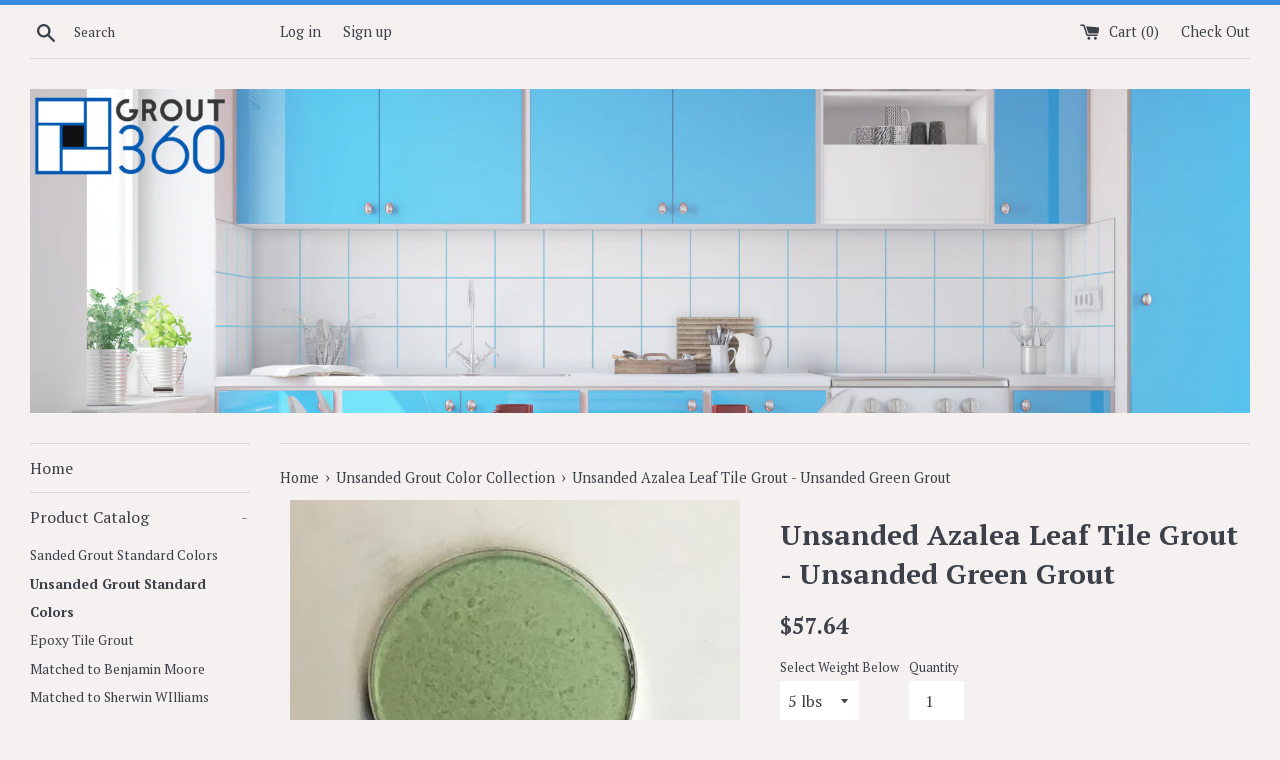

--- FILE ---
content_type: text/html; charset=utf-8
request_url: https://www.grout360.com/collections/unsanded-grout/products/custom-color-azalea-leaf-tile-grout-unsanded-green-grout
body_size: 30083
content:
<!doctype html>
<!--[if IE 9]> <html class="ie9 supports-no-js" lang="en"> <![endif]-->
<!--[if (gt IE 9)|!(IE)]><!--> <html class="supports-no-js" lang="en"> <!--<![endif]-->
<head>
  <meta name="ahrefs-site-verification" content="25a2d45e33c86638ff427920e6d69b0d9fd4095a51e0987c9dc41ce1635fac21">
  <meta charset="utf-8">
  <meta http-equiv="X-UA-Compatible" content="IE=edge,chrome=1">
  <meta name="viewport" content="width=device-width,initial-scale=1">
  <meta name="theme-color" content="">
  <link rel="canonical" href="https://www.grout360.com/products/custom-color-azalea-leaf-tile-grout-unsanded-green-grout">

  

  <title>
  Unsanded Azalea Leaf Tile Grout - Unsanded Green Grout &ndash; Grout360
  </title>

  
    <meta name="description" content="Avocado Grout. Grout 360 offers designer colors of grout. Perfect for kitchens and baths. We offer both sanded and unsanded grouts.">
  

  <!-- /snippets/social-meta-tags.liquid -->


  <meta property="og:type" content="product">
  <meta property="og:title" content="Unsanded Azalea Leaf Tile Grout - Unsanded Green Grout">
  
    <meta property="og:image" content="http://www.grout360.com/cdn/shop/products/unsanded_coverage_chart_e01096fe-9de7-414f-a90a-3385f142a53d_grande.jpg?v=1539965980">
    <meta property="og:image:secure_url" content="https://www.grout360.com/cdn/shop/products/unsanded_coverage_chart_e01096fe-9de7-414f-a90a-3385f142a53d_grande.jpg?v=1539965980">
  
    <meta property="og:image" content="http://www.grout360.com/cdn/shop/products/WebSolid_Grout360_Logo_cadfbb4a-06e8-42f4-80e6-e683d68a38b4_grande.png?v=1539965980">
    <meta property="og:image:secure_url" content="https://www.grout360.com/cdn/shop/products/WebSolid_Grout360_Logo_cadfbb4a-06e8-42f4-80e6-e683d68a38b4_grande.png?v=1539965980">
  
    <meta property="og:image" content="http://www.grout360.com/cdn/shop/products/Azalea_Leaf_Unsanded_grande.jpg?v=1539965980">
    <meta property="og:image:secure_url" content="https://www.grout360.com/cdn/shop/products/Azalea_Leaf_Unsanded_grande.jpg?v=1539965980">
  
  <meta property="og:description" content="Vibrant, Chromatic colors are possible when using grout from Grout360. The material you will receive already has the color added and you add is water. 
Test for Staining, Very important: GROUT360 uses very strong pigments to achieve some colors, and these pigments may stain your tile. Some tiling materials have a tendency to absorb the pigment color from the grout. White tiles with matte surfaces or unglazed porcelain finishes are the ones we see that have the most staining issues. It is recommended that you seal porous and sometimes non-porous tile with a grout release/pre-sealer prior to applying the grout. Microscopic surface cracks and crazing in the tile may allow the grout color to stain the tile. Testing a small area prior to use will determine if you need to pre-seal your tiles. If your tile does stain after testing, send us an email asking about the return options. Some stains can be removed by using a cleaning product called Goo Gone.
If you need help estimating how much grout you need for your project we have a grout calculator available by clicking the link below:
Grout Calculator
Technical Info and Installation Instructions:ANSI 118.7 and ISO 13007-4 CF2FAWPolymer FortifiedContains admixtures to improve mildew resistance and crack formationSafe for use on Glass tilesThis is an Unsanded grout that can be used in grout joints up to 1/8&quot;. Pre-sealing porous tile or stone with an appropriate brand sealer may be necessary to prevent grout staining of the porous material. The mix is easy to use, just add water. It is enhanced with Polymer to create Hard, Long-lasting, Professional results. Key attributes:1. Can be used on walls.2. Interior and Exterior applications.3. Kitchens and Bathrooms.4. Residential and Commercial jobs5. Makes a hard, dense grout.6. Great for highly-glazed ceramic tile, polished marble, and glass tiles.7. Will not scratch softer materials.8. Since these colors are very strong, make sure to test softer or porous materials for potential staining.Color variations can occur in any white Portland cement product. Slight color differences are normal. ">
  <meta property="og:price:amount" content="14.99">
  <meta property="og:price:currency" content="USD">


  <meta property="og:url" content="https://www.grout360.com/products/custom-color-azalea-leaf-tile-grout-unsanded-green-grout">

<meta property="og:site_name" content="Grout360">




  <meta name="twitter:card" content="summary">


  <meta name="twitter:title" content="Unsanded Azalea Leaf Tile Grout - Unsanded Green Grout">
  <meta name="twitter:description" content="Avocado Grout. Grout 360 offers designer colors of grout. Perfect for kitchens and baths. We offer both sanded and unsanded grouts.">



  <link href="//www.grout360.com/cdn/shop/t/1/assets/theme.scss.css?v=179086695862805289621701273390" rel="stylesheet" type="text/css" media="all" />

  <!-- Google Fonts -->
  
    
    
    <link href="//fonts.googleapis.com/css?family=PT+Serif:400,700" rel="stylesheet" type="text/css" media="all" />
  
  
    
  

  <script>window.performance && window.performance.mark && window.performance.mark('shopify.content_for_header.start');</script><meta id="shopify-digital-wallet" name="shopify-digital-wallet" content="/19362929/digital_wallets/dialog">
<meta name="shopify-checkout-api-token" content="83dc53bb604c7b93a6b97d9fe7c4ce63">
<meta id="in-context-paypal-metadata" data-shop-id="19362929" data-venmo-supported="false" data-environment="production" data-locale="en_US" data-paypal-v4="true" data-currency="USD">
<link rel="alternate" type="application/json+oembed" href="https://www.grout360.com/products/custom-color-azalea-leaf-tile-grout-unsanded-green-grout.oembed">
<script async="async" src="/checkouts/internal/preloads.js?locale=en-US"></script>
<link rel="preconnect" href="https://shop.app" crossorigin="anonymous">
<script async="async" src="https://shop.app/checkouts/internal/preloads.js?locale=en-US&shop_id=19362929" crossorigin="anonymous"></script>
<script id="apple-pay-shop-capabilities" type="application/json">{"shopId":19362929,"countryCode":"US","currencyCode":"USD","merchantCapabilities":["supports3DS"],"merchantId":"gid:\/\/shopify\/Shop\/19362929","merchantName":"Grout360","requiredBillingContactFields":["postalAddress","email"],"requiredShippingContactFields":["postalAddress","email"],"shippingType":"shipping","supportedNetworks":["visa","masterCard","amex","discover","elo","jcb"],"total":{"type":"pending","label":"Grout360","amount":"1.00"},"shopifyPaymentsEnabled":true,"supportsSubscriptions":true}</script>
<script id="shopify-features" type="application/json">{"accessToken":"83dc53bb604c7b93a6b97d9fe7c4ce63","betas":["rich-media-storefront-analytics"],"domain":"www.grout360.com","predictiveSearch":true,"shopId":19362929,"locale":"en"}</script>
<script>var Shopify = Shopify || {};
Shopify.shop = "grout360.myshopify.com";
Shopify.locale = "en";
Shopify.currency = {"active":"USD","rate":"1.0"};
Shopify.country = "US";
Shopify.theme = {"name":"simple","id":170747274,"schema_name":"Simple","schema_version":"3.0.6","theme_store_id":578,"role":"main"};
Shopify.theme.handle = "null";
Shopify.theme.style = {"id":null,"handle":null};
Shopify.cdnHost = "www.grout360.com/cdn";
Shopify.routes = Shopify.routes || {};
Shopify.routes.root = "/";</script>
<script type="module">!function(o){(o.Shopify=o.Shopify||{}).modules=!0}(window);</script>
<script>!function(o){function n(){var o=[];function n(){o.push(Array.prototype.slice.apply(arguments))}return n.q=o,n}var t=o.Shopify=o.Shopify||{};t.loadFeatures=n(),t.autoloadFeatures=n()}(window);</script>
<script>
  window.ShopifyPay = window.ShopifyPay || {};
  window.ShopifyPay.apiHost = "shop.app\/pay";
  window.ShopifyPay.redirectState = null;
</script>
<script id="shop-js-analytics" type="application/json">{"pageType":"product"}</script>
<script defer="defer" async type="module" src="//www.grout360.com/cdn/shopifycloud/shop-js/modules/v2/client.init-shop-cart-sync_BApSsMSl.en.esm.js"></script>
<script defer="defer" async type="module" src="//www.grout360.com/cdn/shopifycloud/shop-js/modules/v2/chunk.common_CBoos6YZ.esm.js"></script>
<script type="module">
  await import("//www.grout360.com/cdn/shopifycloud/shop-js/modules/v2/client.init-shop-cart-sync_BApSsMSl.en.esm.js");
await import("//www.grout360.com/cdn/shopifycloud/shop-js/modules/v2/chunk.common_CBoos6YZ.esm.js");

  window.Shopify.SignInWithShop?.initShopCartSync?.({"fedCMEnabled":true,"windoidEnabled":true});

</script>
<script>
  window.Shopify = window.Shopify || {};
  if (!window.Shopify.featureAssets) window.Shopify.featureAssets = {};
  window.Shopify.featureAssets['shop-js'] = {"shop-cart-sync":["modules/v2/client.shop-cart-sync_DJczDl9f.en.esm.js","modules/v2/chunk.common_CBoos6YZ.esm.js"],"init-fed-cm":["modules/v2/client.init-fed-cm_BzwGC0Wi.en.esm.js","modules/v2/chunk.common_CBoos6YZ.esm.js"],"init-windoid":["modules/v2/client.init-windoid_BS26ThXS.en.esm.js","modules/v2/chunk.common_CBoos6YZ.esm.js"],"shop-cash-offers":["modules/v2/client.shop-cash-offers_DthCPNIO.en.esm.js","modules/v2/chunk.common_CBoos6YZ.esm.js","modules/v2/chunk.modal_Bu1hFZFC.esm.js"],"shop-button":["modules/v2/client.shop-button_D_JX508o.en.esm.js","modules/v2/chunk.common_CBoos6YZ.esm.js"],"init-shop-email-lookup-coordinator":["modules/v2/client.init-shop-email-lookup-coordinator_DFwWcvrS.en.esm.js","modules/v2/chunk.common_CBoos6YZ.esm.js"],"shop-toast-manager":["modules/v2/client.shop-toast-manager_tEhgP2F9.en.esm.js","modules/v2/chunk.common_CBoos6YZ.esm.js"],"shop-login-button":["modules/v2/client.shop-login-button_DwLgFT0K.en.esm.js","modules/v2/chunk.common_CBoos6YZ.esm.js","modules/v2/chunk.modal_Bu1hFZFC.esm.js"],"avatar":["modules/v2/client.avatar_BTnouDA3.en.esm.js"],"init-shop-cart-sync":["modules/v2/client.init-shop-cart-sync_BApSsMSl.en.esm.js","modules/v2/chunk.common_CBoos6YZ.esm.js"],"pay-button":["modules/v2/client.pay-button_BuNmcIr_.en.esm.js","modules/v2/chunk.common_CBoos6YZ.esm.js"],"init-shop-for-new-customer-accounts":["modules/v2/client.init-shop-for-new-customer-accounts_DrjXSI53.en.esm.js","modules/v2/client.shop-login-button_DwLgFT0K.en.esm.js","modules/v2/chunk.common_CBoos6YZ.esm.js","modules/v2/chunk.modal_Bu1hFZFC.esm.js"],"init-customer-accounts-sign-up":["modules/v2/client.init-customer-accounts-sign-up_TlVCiykN.en.esm.js","modules/v2/client.shop-login-button_DwLgFT0K.en.esm.js","modules/v2/chunk.common_CBoos6YZ.esm.js","modules/v2/chunk.modal_Bu1hFZFC.esm.js"],"shop-follow-button":["modules/v2/client.shop-follow-button_C5D3XtBb.en.esm.js","modules/v2/chunk.common_CBoos6YZ.esm.js","modules/v2/chunk.modal_Bu1hFZFC.esm.js"],"checkout-modal":["modules/v2/client.checkout-modal_8TC_1FUY.en.esm.js","modules/v2/chunk.common_CBoos6YZ.esm.js","modules/v2/chunk.modal_Bu1hFZFC.esm.js"],"init-customer-accounts":["modules/v2/client.init-customer-accounts_C0Oh2ljF.en.esm.js","modules/v2/client.shop-login-button_DwLgFT0K.en.esm.js","modules/v2/chunk.common_CBoos6YZ.esm.js","modules/v2/chunk.modal_Bu1hFZFC.esm.js"],"lead-capture":["modules/v2/client.lead-capture_Cq0gfm7I.en.esm.js","modules/v2/chunk.common_CBoos6YZ.esm.js","modules/v2/chunk.modal_Bu1hFZFC.esm.js"],"shop-login":["modules/v2/client.shop-login_BmtnoEUo.en.esm.js","modules/v2/chunk.common_CBoos6YZ.esm.js","modules/v2/chunk.modal_Bu1hFZFC.esm.js"],"payment-terms":["modules/v2/client.payment-terms_BHOWV7U_.en.esm.js","modules/v2/chunk.common_CBoos6YZ.esm.js","modules/v2/chunk.modal_Bu1hFZFC.esm.js"]};
</script>
<script id="__st">var __st={"a":19362929,"offset":-18000,"reqid":"a8d1c2c0-dbe3-4934-b934-e016138974df-1768880779","pageurl":"www.grout360.com\/collections\/unsanded-grout\/products\/custom-color-azalea-leaf-tile-grout-unsanded-green-grout","u":"4b4e5cc7751b","p":"product","rtyp":"product","rid":786387632238};</script>
<script>window.ShopifyPaypalV4VisibilityTracking = true;</script>
<script id="captcha-bootstrap">!function(){'use strict';const t='contact',e='account',n='new_comment',o=[[t,t],['blogs',n],['comments',n],[t,'customer']],c=[[e,'customer_login'],[e,'guest_login'],[e,'recover_customer_password'],[e,'create_customer']],r=t=>t.map((([t,e])=>`form[action*='/${t}']:not([data-nocaptcha='true']) input[name='form_type'][value='${e}']`)).join(','),a=t=>()=>t?[...document.querySelectorAll(t)].map((t=>t.form)):[];function s(){const t=[...o],e=r(t);return a(e)}const i='password',u='form_key',d=['recaptcha-v3-token','g-recaptcha-response','h-captcha-response',i],f=()=>{try{return window.sessionStorage}catch{return}},m='__shopify_v',_=t=>t.elements[u];function p(t,e,n=!1){try{const o=window.sessionStorage,c=JSON.parse(o.getItem(e)),{data:r}=function(t){const{data:e,action:n}=t;return t[m]||n?{data:e,action:n}:{data:t,action:n}}(c);for(const[e,n]of Object.entries(r))t.elements[e]&&(t.elements[e].value=n);n&&o.removeItem(e)}catch(o){console.error('form repopulation failed',{error:o})}}const l='form_type',E='cptcha';function T(t){t.dataset[E]=!0}const w=window,h=w.document,L='Shopify',v='ce_forms',y='captcha';let A=!1;((t,e)=>{const n=(g='f06e6c50-85a8-45c8-87d0-21a2b65856fe',I='https://cdn.shopify.com/shopifycloud/storefront-forms-hcaptcha/ce_storefront_forms_captcha_hcaptcha.v1.5.2.iife.js',D={infoText:'Protected by hCaptcha',privacyText:'Privacy',termsText:'Terms'},(t,e,n)=>{const o=w[L][v],c=o.bindForm;if(c)return c(t,g,e,D).then(n);var r;o.q.push([[t,g,e,D],n]),r=I,A||(h.body.append(Object.assign(h.createElement('script'),{id:'captcha-provider',async:!0,src:r})),A=!0)});var g,I,D;w[L]=w[L]||{},w[L][v]=w[L][v]||{},w[L][v].q=[],w[L][y]=w[L][y]||{},w[L][y].protect=function(t,e){n(t,void 0,e),T(t)},Object.freeze(w[L][y]),function(t,e,n,w,h,L){const[v,y,A,g]=function(t,e,n){const i=e?o:[],u=t?c:[],d=[...i,...u],f=r(d),m=r(i),_=r(d.filter((([t,e])=>n.includes(e))));return[a(f),a(m),a(_),s()]}(w,h,L),I=t=>{const e=t.target;return e instanceof HTMLFormElement?e:e&&e.form},D=t=>v().includes(t);t.addEventListener('submit',(t=>{const e=I(t);if(!e)return;const n=D(e)&&!e.dataset.hcaptchaBound&&!e.dataset.recaptchaBound,o=_(e),c=g().includes(e)&&(!o||!o.value);(n||c)&&t.preventDefault(),c&&!n&&(function(t){try{if(!f())return;!function(t){const e=f();if(!e)return;const n=_(t);if(!n)return;const o=n.value;o&&e.removeItem(o)}(t);const e=Array.from(Array(32),(()=>Math.random().toString(36)[2])).join('');!function(t,e){_(t)||t.append(Object.assign(document.createElement('input'),{type:'hidden',name:u})),t.elements[u].value=e}(t,e),function(t,e){const n=f();if(!n)return;const o=[...t.querySelectorAll(`input[type='${i}']`)].map((({name:t})=>t)),c=[...d,...o],r={};for(const[a,s]of new FormData(t).entries())c.includes(a)||(r[a]=s);n.setItem(e,JSON.stringify({[m]:1,action:t.action,data:r}))}(t,e)}catch(e){console.error('failed to persist form',e)}}(e),e.submit())}));const S=(t,e)=>{t&&!t.dataset[E]&&(n(t,e.some((e=>e===t))),T(t))};for(const o of['focusin','change'])t.addEventListener(o,(t=>{const e=I(t);D(e)&&S(e,y())}));const B=e.get('form_key'),M=e.get(l),P=B&&M;t.addEventListener('DOMContentLoaded',(()=>{const t=y();if(P)for(const e of t)e.elements[l].value===M&&p(e,B);[...new Set([...A(),...v().filter((t=>'true'===t.dataset.shopifyCaptcha))])].forEach((e=>S(e,t)))}))}(h,new URLSearchParams(w.location.search),n,t,e,['guest_login'])})(!0,!0)}();</script>
<script integrity="sha256-4kQ18oKyAcykRKYeNunJcIwy7WH5gtpwJnB7kiuLZ1E=" data-source-attribution="shopify.loadfeatures" defer="defer" src="//www.grout360.com/cdn/shopifycloud/storefront/assets/storefront/load_feature-a0a9edcb.js" crossorigin="anonymous"></script>
<script crossorigin="anonymous" defer="defer" src="//www.grout360.com/cdn/shopifycloud/storefront/assets/shopify_pay/storefront-65b4c6d7.js?v=20250812"></script>
<script data-source-attribution="shopify.dynamic_checkout.dynamic.init">var Shopify=Shopify||{};Shopify.PaymentButton=Shopify.PaymentButton||{isStorefrontPortableWallets:!0,init:function(){window.Shopify.PaymentButton.init=function(){};var t=document.createElement("script");t.src="https://www.grout360.com/cdn/shopifycloud/portable-wallets/latest/portable-wallets.en.js",t.type="module",document.head.appendChild(t)}};
</script>
<script data-source-attribution="shopify.dynamic_checkout.buyer_consent">
  function portableWalletsHideBuyerConsent(e){var t=document.getElementById("shopify-buyer-consent"),n=document.getElementById("shopify-subscription-policy-button");t&&n&&(t.classList.add("hidden"),t.setAttribute("aria-hidden","true"),n.removeEventListener("click",e))}function portableWalletsShowBuyerConsent(e){var t=document.getElementById("shopify-buyer-consent"),n=document.getElementById("shopify-subscription-policy-button");t&&n&&(t.classList.remove("hidden"),t.removeAttribute("aria-hidden"),n.addEventListener("click",e))}window.Shopify?.PaymentButton&&(window.Shopify.PaymentButton.hideBuyerConsent=portableWalletsHideBuyerConsent,window.Shopify.PaymentButton.showBuyerConsent=portableWalletsShowBuyerConsent);
</script>
<script data-source-attribution="shopify.dynamic_checkout.cart.bootstrap">document.addEventListener("DOMContentLoaded",(function(){function t(){return document.querySelector("shopify-accelerated-checkout-cart, shopify-accelerated-checkout")}if(t())Shopify.PaymentButton.init();else{new MutationObserver((function(e,n){t()&&(Shopify.PaymentButton.init(),n.disconnect())})).observe(document.body,{childList:!0,subtree:!0})}}));
</script>
<link id="shopify-accelerated-checkout-styles" rel="stylesheet" media="screen" href="https://www.grout360.com/cdn/shopifycloud/portable-wallets/latest/accelerated-checkout-backwards-compat.css" crossorigin="anonymous">
<style id="shopify-accelerated-checkout-cart">
        #shopify-buyer-consent {
  margin-top: 1em;
  display: inline-block;
  width: 100%;
}

#shopify-buyer-consent.hidden {
  display: none;
}

#shopify-subscription-policy-button {
  background: none;
  border: none;
  padding: 0;
  text-decoration: underline;
  font-size: inherit;
  cursor: pointer;
}

#shopify-subscription-policy-button::before {
  box-shadow: none;
}

      </style>

<script>window.performance && window.performance.mark && window.performance.mark('shopify.content_for_header.end');</script>
<script>window.BOLD = window.BOLD || {};
    window.BOLD.common = window.BOLD.common || {};
    window.BOLD.common.Shopify = window.BOLD.common.Shopify || {};
    window.BOLD.common.Shopify.shop = {
        domain: 'www.grout360.com',
        permanent_domain: 'grout360.myshopify.com',
        url: 'https://www.grout360.com',
        secure_url: 'https://www.grout360.com',
        money_format: "${{amount}}",
        currency: "USD"
    };
    window.BOLD.common.Shopify.customer = {
        id: null,
        tags: null,
    };
    window.BOLD.common.Shopify.cart = {"note":null,"attributes":{},"original_total_price":0,"total_price":0,"total_discount":0,"total_weight":0.0,"item_count":0,"items":[],"requires_shipping":false,"currency":"USD","items_subtotal_price":0,"cart_level_discount_applications":[],"checkout_charge_amount":0};
    window.BOLD.common.template = 'product';window.BOLD.common.Shopify.formatMoney = function(money, format) {
        function n(t, e) {
            return "undefined" == typeof t ? e : t
        }
        function r(t, e, r, i) {
            if (e = n(e, 2),
                r = n(r, ","),
                i = n(i, "."),
            isNaN(t) || null == t)
                return 0;
            t = (t / 100).toFixed(e);
            var o = t.split(".")
                , a = o[0].replace(/(\d)(?=(\d\d\d)+(?!\d))/g, "$1" + r)
                , s = o[1] ? i + o[1] : "";
            return a + s
        }
        "string" == typeof money && (money = money.replace(".", ""));
        var i = ""
            , o = /\{\{\s*(\w+)\s*\}\}/
            , a = format || window.BOLD.common.Shopify.shop.money_format || window.Shopify.money_format || "$ {{ amount }}";
        switch (a.match(o)[1]) {
            case "amount":
                i = r(money, 2, ",", ".");
                break;
            case "amount_no_decimals":
                i = r(money, 0, ",", ".");
                break;
            case "amount_with_comma_separator":
                i = r(money, 2, ".", ",");
                break;
            case "amount_no_decimals_with_comma_separator":
                i = r(money, 0, ".", ",");
                break;
            case "amount_with_space_separator":
                i = r(money, 2, " ", ",");
                break;
            case "amount_no_decimals_with_space_separator":
                i = r(money, 0, " ", ",");
                break;
            case "amount_with_apostrophe_separator":
                i = r(money, 2, "'", ".");
                break;
        }
        return a.replace(o, i);
    };
    window.BOLD.common.Shopify.saveProduct = function (handle, product) {
        if (typeof handle === 'string' && typeof window.BOLD.common.Shopify.products[handle] === 'undefined') {
            if (typeof product === 'number') {
                window.BOLD.common.Shopify.handles[product] = handle;
                product = { id: product };
            }
            window.BOLD.common.Shopify.products[handle] = product;
        }
    };
    window.BOLD.common.Shopify.saveVariant = function (variant_id, variant) {
        if (typeof variant_id === 'number' && typeof window.BOLD.common.Shopify.variants[variant_id] === 'undefined') {
            window.BOLD.common.Shopify.variants[variant_id] = variant;
        }
    };window.BOLD.common.Shopify.products = window.BOLD.common.Shopify.products || {};
    window.BOLD.common.Shopify.variants = window.BOLD.common.Shopify.variants || {};
    window.BOLD.common.Shopify.handles = window.BOLD.common.Shopify.handles || {};window.BOLD.common.Shopify.handle = "custom-color-azalea-leaf-tile-grout-unsanded-green-grout"
window.BOLD.common.Shopify.saveProduct("custom-color-azalea-leaf-tile-grout-unsanded-green-grout", 786387632238);window.BOLD.common.Shopify.saveVariant(8724648329326, { product_id: 786387632238, product_handle: "custom-color-azalea-leaf-tile-grout-unsanded-green-grout", price: 5764, group_id: '', csp_metafield: {"Wholesale~1":"%,0.75,,2,,0"}});window.BOLD.common.Shopify.saveVariant(8724648362094, { product_id: 786387632238, product_handle: "custom-color-azalea-leaf-tile-grout-unsanded-green-grout", price: 9612, group_id: '', csp_metafield: {"Wholesale~1":"%,0.75,,2,,0"}});window.BOLD.common.Shopify.saveVariant(8724648394862, { product_id: 786387632238, product_handle: "custom-color-azalea-leaf-tile-grout-unsanded-green-grout", price: 18314, group_id: '', csp_metafield: {"Wholesale~1":"%,0.75,,2,,0"}});window.BOLD.common.Shopify.saveVariant(42657126318154, { product_id: 786387632238, product_handle: "custom-color-azalea-leaf-tile-grout-unsanded-green-grout", price: 1499, group_id: '', csp_metafield: {}});window.BOLD.common.Shopify.saveProduct("navy-blue-unsanded-grout-blue-grout", 10684643402);window.BOLD.common.Shopify.saveVariant(28910251737162, { product_id: 10684643402, product_handle: "navy-blue-unsanded-grout-blue-grout", price: 1395, group_id: '', csp_metafield: {}});window.BOLD.common.Shopify.saveVariant(41809471818, { product_id: 10684643402, product_handle: "navy-blue-unsanded-grout-blue-grout", price: 5764, group_id: '', csp_metafield: {}});window.BOLD.common.Shopify.saveVariant(41809471882, { product_id: 10684643402, product_handle: "navy-blue-unsanded-grout-blue-grout", price: 9612, group_id: '', csp_metafield: {}});window.BOLD.common.Shopify.saveVariant(41809471946, { product_id: 10684643402, product_handle: "navy-blue-unsanded-grout-blue-grout", price: 18314, group_id: '', csp_metafield: {}});window.BOLD.common.Shopify.saveProduct("color-line-card-popular-color-collection", 471239098396);window.BOLD.common.Shopify.saveVariant(40126716739658, { product_id: 471239098396, product_handle: "color-line-card-popular-color-collection", price: 200, group_id: '', csp_metafield: {}});window.BOLD.common.Shopify.saveVariant(40126715658314, { product_id: 471239098396, product_handle: "color-line-card-popular-color-collection", price: 500, group_id: '', csp_metafield: {}});window.BOLD.common.Shopify.saveProduct("unsanded-douglas-fir-tile-grout-dark-green-grout", 10684844234);window.BOLD.common.Shopify.saveVariant(32477973250122, { product_id: 10684844234, product_handle: "unsanded-douglas-fir-tile-grout-dark-green-grout", price: 1395, group_id: '', csp_metafield: {}});window.BOLD.common.Shopify.saveVariant(12364599492682, { product_id: 10684844234, product_handle: "unsanded-douglas-fir-tile-grout-dark-green-grout", price: 5764, group_id: '', csp_metafield: {}});window.BOLD.common.Shopify.saveVariant(12364601917514, { product_id: 10684844234, product_handle: "unsanded-douglas-fir-tile-grout-dark-green-grout", price: 9612, group_id: '', csp_metafield: {}});window.BOLD.common.Shopify.saveVariant(41809722634, { product_id: 10684844234, product_handle: "unsanded-douglas-fir-tile-grout-dark-green-grout", price: 18314, group_id: '', csp_metafield: {}});window.BOLD.common.Shopify.saveProduct("unsanded-seafoam-green-tile-grout-medium-green-grout", 11427466250);window.BOLD.common.Shopify.saveVariant(16089097175114, { product_id: 11427466250, product_handle: "unsanded-seafoam-green-tile-grout-medium-green-grout", price: 1395, group_id: '', csp_metafield: {}});window.BOLD.common.Shopify.saveVariant(45354019722, { product_id: 11427466250, product_handle: "unsanded-seafoam-green-tile-grout-medium-green-grout", price: 5764, group_id: '', csp_metafield: {}});window.BOLD.common.Shopify.saveVariant(45354019850, { product_id: 11427466250, product_handle: "unsanded-seafoam-green-tile-grout-medium-green-grout", price: 9612, group_id: '', csp_metafield: {}});window.BOLD.common.Shopify.saveVariant(45354019914, { product_id: 11427466250, product_handle: "unsanded-seafoam-green-tile-grout-medium-green-grout", price: 18314, group_id: '', csp_metafield: {}});window.BOLD.common.Shopify.saveProduct("electric-orange-unsanded-grout-bright-orange-grout", 10610608778);window.BOLD.common.Shopify.saveVariant(31439021867082, { product_id: 10610608778, product_handle: "electric-orange-unsanded-grout-bright-orange-grout", price: 1395, group_id: '', csp_metafield: {}});window.BOLD.common.Shopify.saveVariant(41565848650, { product_id: 10610608778, product_handle: "electric-orange-unsanded-grout-bright-orange-grout", price: 5764, group_id: '', csp_metafield: {}});window.BOLD.common.Shopify.saveVariant(41565848714, { product_id: 10610608778, product_handle: "electric-orange-unsanded-grout-bright-orange-grout", price: 9612, group_id: '', csp_metafield: {}});window.BOLD.common.Shopify.saveVariant(41565848778, { product_id: 10610608778, product_handle: "electric-orange-unsanded-grout-bright-orange-grout", price: 18314, group_id: '', csp_metafield: {}});window.BOLD.common.Shopify.saveProduct("unsanded-blue-sailcloth-tile-grout-light-blue-grout", 11062905354);window.BOLD.common.Shopify.saveVariant(32368809377866, { product_id: 11062905354, product_handle: "unsanded-blue-sailcloth-tile-grout-light-blue-grout", price: 1395, group_id: '', csp_metafield: {}});window.BOLD.common.Shopify.saveVariant(44098180426, { product_id: 11062905354, product_handle: "unsanded-blue-sailcloth-tile-grout-light-blue-grout", price: 5764, group_id: '', csp_metafield: {}});window.BOLD.common.Shopify.saveVariant(44098180490, { product_id: 11062905354, product_handle: "unsanded-blue-sailcloth-tile-grout-light-blue-grout", price: 9612, group_id: '', csp_metafield: {}});window.BOLD.common.Shopify.saveVariant(44098180554, { product_id: 11062905354, product_handle: "unsanded-blue-sailcloth-tile-grout-light-blue-grout", price: 18314, group_id: '', csp_metafield: {}});window.BOLD.common.Shopify.saveProduct("unsanded-ragin-red-tile-grout-red-grout", 10864028042);window.BOLD.common.Shopify.saveVariant(32613174575178, { product_id: 10864028042, product_handle: "unsanded-ragin-red-tile-grout-red-grout", price: 1395, group_id: '', csp_metafield: {}});window.BOLD.common.Shopify.saveVariant(42422275658, { product_id: 10864028042, product_handle: "unsanded-ragin-red-tile-grout-red-grout", price: 5764, group_id: '', csp_metafield: {}});window.BOLD.common.Shopify.saveVariant(42422275722, { product_id: 10864028042, product_handle: "unsanded-ragin-red-tile-grout-red-grout", price: 9612, group_id: '', csp_metafield: {}});window.BOLD.common.Shopify.saveVariant(42422275786, { product_id: 10864028042, product_handle: "unsanded-ragin-red-tile-grout-red-grout", price: 18314, group_id: '', csp_metafield: {}});window.BOLD.common.Shopify.saveProduct("unsanded-pacifica-tile-grout-medium-blue-grout", 11062912970);window.BOLD.common.Shopify.saveVariant(32621546930250, { product_id: 11062912970, product_handle: "unsanded-pacifica-tile-grout-medium-blue-grout", price: 1395, group_id: '', csp_metafield: {}});window.BOLD.common.Shopify.saveVariant(44098214858, { product_id: 11062912970, product_handle: "unsanded-pacifica-tile-grout-medium-blue-grout", price: 5764, group_id: '', csp_metafield: {}});window.BOLD.common.Shopify.saveVariant(44098214922, { product_id: 11062912970, product_handle: "unsanded-pacifica-tile-grout-medium-blue-grout", price: 9612, group_id: '', csp_metafield: {}});window.BOLD.common.Shopify.saveVariant(44098214986, { product_id: 11062912970, product_handle: "unsanded-pacifica-tile-grout-medium-blue-grout", price: 18314, group_id: '', csp_metafield: {}});window.BOLD.common.Shopify.saveProduct("unsanded-st-martins-teal-tile-grout", 11160769674);window.BOLD.common.Shopify.saveVariant(32614566985802, { product_id: 11160769674, product_handle: "unsanded-st-martins-teal-tile-grout", price: 1395, group_id: '', csp_metafield: {}});window.BOLD.common.Shopify.saveVariant(44605902858, { product_id: 11160769674, product_handle: "unsanded-st-martins-teal-tile-grout", price: 5764, group_id: '', csp_metafield: {}});window.BOLD.common.Shopify.saveVariant(44605902922, { product_id: 11160769674, product_handle: "unsanded-st-martins-teal-tile-grout", price: 9612, group_id: '', csp_metafield: {}});window.BOLD.common.Shopify.saveVariant(39437699678282, { product_id: 11160769674, product_handle: "unsanded-st-martins-teal-tile-grout", price: 13954, group_id: '', csp_metafield: {}});window.BOLD.common.Shopify.saveVariant(44605902986, { product_id: 11160769674, product_handle: "unsanded-st-martins-teal-tile-grout", price: 18314, group_id: '', csp_metafield: {}});window.BOLD.common.Shopify.saveProduct("unsanded-cobalt-blue-tile-grout-blue-grout", 4098351759434);window.BOLD.common.Shopify.saveVariant(32620114247754, { product_id: 4098351759434, product_handle: "unsanded-cobalt-blue-tile-grout-blue-grout", price: 1395, group_id: '', csp_metafield: {}});window.BOLD.common.Shopify.saveVariant(30176857129034, { product_id: 4098351759434, product_handle: "unsanded-cobalt-blue-tile-grout-blue-grout", price: 5764, group_id: '', csp_metafield: {}});window.BOLD.common.Shopify.saveVariant(30176857161802, { product_id: 4098351759434, product_handle: "unsanded-cobalt-blue-tile-grout-blue-grout", price: 9612, group_id: '', csp_metafield: {}});window.BOLD.common.Shopify.saveVariant(30176857194570, { product_id: 4098351759434, product_handle: "unsanded-cobalt-blue-tile-grout-blue-grout", price: 18314, group_id: '', csp_metafield: {}});window.BOLD.common.Shopify.saveProduct("unsanded-sunflower-yellow-tile-grout-yellow-grout", 128179372060);window.BOLD.common.Shopify.saveVariant(32620724748362, { product_id: 128179372060, product_handle: "unsanded-sunflower-yellow-tile-grout-yellow-grout", price: 1395, group_id: '', csp_metafield: {}});window.BOLD.common.Shopify.saveVariant(1312853032988, { product_id: 128179372060, product_handle: "unsanded-sunflower-yellow-tile-grout-yellow-grout", price: 5764, group_id: '', csp_metafield: {}});window.BOLD.common.Shopify.saveVariant(1312853065756, { product_id: 128179372060, product_handle: "unsanded-sunflower-yellow-tile-grout-yellow-grout", price: 9612, group_id: '', csp_metafield: {}});window.BOLD.common.Shopify.saveVariant(1312853098524, { product_id: 128179372060, product_handle: "unsanded-sunflower-yellow-tile-grout-yellow-grout", price: 18314, group_id: '', csp_metafield: {}});window.BOLD.common.Shopify.saveProduct("unsanded-wine-red-tile-grout-red-grout", 10467924042);window.BOLD.common.Shopify.saveVariant(32061132210250, { product_id: 10467924042, product_handle: "unsanded-wine-red-tile-grout-red-grout", price: 1395, group_id: '', csp_metafield: {}});window.BOLD.common.Shopify.saveVariant(41116578954, { product_id: 10467924042, product_handle: "unsanded-wine-red-tile-grout-red-grout", price: 5764, group_id: '', csp_metafield: {}});window.BOLD.common.Shopify.saveVariant(41116579018, { product_id: 10467924042, product_handle: "unsanded-wine-red-tile-grout-red-grout", price: 9612, group_id: '', csp_metafield: {}});window.BOLD.common.Shopify.saveVariant(41116579082, { product_id: 10467924042, product_handle: "unsanded-wine-red-tile-grout-red-grout", price: 18314, group_id: '', csp_metafield: {}});window.BOLD.common.Shopify.saveProduct("buzzed-blue-unsanded-grout-blue-grout", 10684490378);window.BOLD.common.Shopify.saveVariant(32621547421770, { product_id: 10684490378, product_handle: "buzzed-blue-unsanded-grout-blue-grout", price: 1395, group_id: '', csp_metafield: {}});window.BOLD.common.Shopify.saveVariant(41809285898, { product_id: 10684490378, product_handle: "buzzed-blue-unsanded-grout-blue-grout", price: 5764, group_id: '', csp_metafield: {}});window.BOLD.common.Shopify.saveVariant(41809285962, { product_id: 10684490378, product_handle: "buzzed-blue-unsanded-grout-blue-grout", price: 9612, group_id: '', csp_metafield: {}});window.BOLD.common.Shopify.saveVariant(41809286026, { product_id: 10684490378, product_handle: "buzzed-blue-unsanded-grout-blue-grout", price: 18314, group_id: '', csp_metafield: {}});window.BOLD.common.Shopify.saveProduct("unsanded-sky-blue-tile-grout-blue-grout", 10480514314);window.BOLD.common.Shopify.saveVariant(32147477954634, { product_id: 10480514314, product_handle: "unsanded-sky-blue-tile-grout-blue-grout", price: 1395, group_id: '', csp_metafield: {}});window.BOLD.common.Shopify.saveVariant(41153208650, { product_id: 10480514314, product_handle: "unsanded-sky-blue-tile-grout-blue-grout", price: 5764, group_id: '', csp_metafield: {}});window.BOLD.common.Shopify.saveVariant(41153208714, { product_id: 10480514314, product_handle: "unsanded-sky-blue-tile-grout-blue-grout", price: 9612, group_id: '', csp_metafield: {}});window.BOLD.common.Shopify.saveVariant(41153208778, { product_id: 10480514314, product_handle: "unsanded-sky-blue-tile-grout-blue-grout", price: 18314, group_id: '', csp_metafield: {}});window.BOLD.common.Shopify.saveProduct("custom-color-match-to-390-rose-beige-unsanded-grout", 775795114094);window.BOLD.common.Shopify.saveVariant(32620723929162, { product_id: 775795114094, product_handle: "custom-color-match-to-390-rose-beige-unsanded-grout", price: 1395, group_id: '', csp_metafield: {}});window.BOLD.common.Shopify.saveVariant(8659950370926, { product_id: 775795114094, product_handle: "custom-color-match-to-390-rose-beige-unsanded-grout", price: 5764, group_id: '', csp_metafield: {}});window.BOLD.common.Shopify.saveVariant(8659950403694, { product_id: 775795114094, product_handle: "custom-color-match-to-390-rose-beige-unsanded-grout", price: 9612, group_id: '', csp_metafield: {}});window.BOLD.common.Shopify.saveVariant(8659950436462, { product_id: 775795114094, product_handle: "custom-color-match-to-390-rose-beige-unsanded-grout", price: 18314, group_id: '', csp_metafield: {}});window.BOLD.common.Shopify.saveProduct("unsanded-turquoise-tile-grout-aqua-green-grout", 101541576732);window.BOLD.common.Shopify.saveVariant(32614580387914, { product_id: 101541576732, product_handle: "unsanded-turquoise-tile-grout-aqua-green-grout", price: 1395, group_id: '', csp_metafield: {}});window.BOLD.common.Shopify.saveVariant(1006413807644, { product_id: 101541576732, product_handle: "unsanded-turquoise-tile-grout-aqua-green-grout", price: 5764, group_id: '', csp_metafield: {}});window.BOLD.common.Shopify.saveVariant(1006413840412, { product_id: 101541576732, product_handle: "unsanded-turquoise-tile-grout-aqua-green-grout", price: 9612, group_id: '', csp_metafield: {}});window.BOLD.common.Shopify.saveVariant(1006413873180, { product_id: 101541576732, product_handle: "unsanded-turquoise-tile-grout-aqua-green-grout", price: 18314, group_id: '', csp_metafield: {}});window.BOLD.common.Shopify.saveProduct("unsanded-williamsburg-blue-tile-grout-medium-blue-grout", 11062910090);window.BOLD.common.Shopify.saveVariant(32615866761290, { product_id: 11062910090, product_handle: "unsanded-williamsburg-blue-tile-grout-medium-blue-grout", price: 1395, group_id: '', csp_metafield: {}});window.BOLD.common.Shopify.saveVariant(44098201866, { product_id: 11062910090, product_handle: "unsanded-williamsburg-blue-tile-grout-medium-blue-grout", price: 5764, group_id: '', csp_metafield: {}});window.BOLD.common.Shopify.saveVariant(44098201930, { product_id: 11062910090, product_handle: "unsanded-williamsburg-blue-tile-grout-medium-blue-grout", price: 9612, group_id: '', csp_metafield: {}});window.BOLD.common.Shopify.saveVariant(44098201994, { product_id: 11062910090, product_handle: "unsanded-williamsburg-blue-tile-grout-medium-blue-grout", price: 18314, group_id: '', csp_metafield: {}});window.BOLD.common.Shopify.saveVariant(40414442520650, { product_id: 11062910090, product_handle: "unsanded-williamsburg-blue-tile-grout-medium-blue-grout", price: 21978, group_id: '', csp_metafield: {}});window.BOLD.common.Shopify.saveProduct("unsanded-pink-petals-tile-grout-light-pink-grout", 4661507162186);window.BOLD.common.Shopify.saveVariant(32293805785162, { product_id: 4661507162186, product_handle: "unsanded-pink-petals-tile-grout-light-pink-grout", price: 1395, group_id: '', csp_metafield: {}});window.BOLD.common.Shopify.saveVariant(32293805817930, { product_id: 4661507162186, product_handle: "unsanded-pink-petals-tile-grout-light-pink-grout", price: 5764, group_id: '', csp_metafield: {}});window.BOLD.common.Shopify.saveVariant(32293805850698, { product_id: 4661507162186, product_handle: "unsanded-pink-petals-tile-grout-light-pink-grout", price: 9612, group_id: '', csp_metafield: {}});window.BOLD.common.Shopify.saveVariant(32293805883466, { product_id: 4661507162186, product_handle: "unsanded-pink-petals-tile-grout-light-pink-grout", price: 18314, group_id: '', csp_metafield: {}});window.BOLD.common.Shopify.saveProduct("xt-custom-matched-to-cbp-305-oynx-green-unsanded-grout", 4607875514442);window.BOLD.common.Shopify.saveVariant(32621812777034, { product_id: 4607875514442, product_handle: "xt-custom-matched-to-cbp-305-oynx-green-unsanded-grout", price: 1395, group_id: '', csp_metafield: {}});window.BOLD.common.Shopify.saveVariant(32147842728010, { product_id: 4607875514442, product_handle: "xt-custom-matched-to-cbp-305-oynx-green-unsanded-grout", price: 5764, group_id: '', csp_metafield: {}});window.BOLD.common.Shopify.saveVariant(32147842760778, { product_id: 4607875514442, product_handle: "xt-custom-matched-to-cbp-305-oynx-green-unsanded-grout", price: 9612, group_id: '', csp_metafield: {}});window.BOLD.common.Shopify.saveVariant(32147842793546, { product_id: 4607875514442, product_handle: "xt-custom-matched-to-cbp-305-oynx-green-unsanded-grout", price: 18314, group_id: '', csp_metafield: {}});window.BOLD.common.Shopify.saveProduct("xt-custom-matched-to-cbp-388-mallard-green-tile-grout-unsanded", 4578779299914);window.BOLD.common.Shopify.saveVariant(39279612362826, { product_id: 4578779299914, product_handle: "xt-custom-matched-to-cbp-388-mallard-green-tile-grout-unsanded", price: 1395, group_id: '', csp_metafield: {}});window.BOLD.common.Shopify.saveVariant(32035310043210, { product_id: 4578779299914, product_handle: "xt-custom-matched-to-cbp-388-mallard-green-tile-grout-unsanded", price: 5764, group_id: '', csp_metafield: {}});window.BOLD.common.Shopify.saveVariant(32035310075978, { product_id: 4578779299914, product_handle: "xt-custom-matched-to-cbp-388-mallard-green-tile-grout-unsanded", price: 9612, group_id: '', csp_metafield: {}});window.BOLD.common.Shopify.saveVariant(40369548656714, { product_id: 4578779299914, product_handle: "xt-custom-matched-to-cbp-388-mallard-green-tile-grout-unsanded", price: 12465, group_id: '', csp_metafield: {}});window.BOLD.common.Shopify.saveVariant(32035310108746, { product_id: 4578779299914, product_handle: "xt-custom-matched-to-cbp-388-mallard-green-tile-grout-unsanded", price: 18314, group_id: '', csp_metafield: {}});window.BOLD.common.Shopify.saveProduct("unsanded-georgia-pine-tile-grout-medium-green-grout", 4100901797962);window.BOLD.common.Shopify.saveVariant(40553768550474, { product_id: 4100901797962, product_handle: "unsanded-georgia-pine-tile-grout-medium-green-grout", price: 1395, group_id: '', csp_metafield: {}});window.BOLD.common.Shopify.saveVariant(30189299105866, { product_id: 4100901797962, product_handle: "unsanded-georgia-pine-tile-grout-medium-green-grout", price: 5764, group_id: '', csp_metafield: {}});window.BOLD.common.Shopify.saveVariant(30189299138634, { product_id: 4100901797962, product_handle: "unsanded-georgia-pine-tile-grout-medium-green-grout", price: 9612, group_id: '', csp_metafield: {}});window.BOLD.common.Shopify.saveVariant(30189299171402, { product_id: 4100901797962, product_handle: "unsanded-georgia-pine-tile-grout-medium-green-grout", price: 18314, group_id: '', csp_metafield: {}});window.BOLD.common.Shopify.saveProduct("unsanded-avocado-tile-grout-green-grout", 128163184668);window.BOLD.common.Shopify.saveVariant(32620117622858, { product_id: 128163184668, product_handle: "unsanded-avocado-tile-grout-green-grout", price: 1395, group_id: '', csp_metafield: {}});window.BOLD.common.Shopify.saveVariant(1312306823196, { product_id: 128163184668, product_handle: "unsanded-avocado-tile-grout-green-grout", price: 5764, group_id: '', csp_metafield: {}});window.BOLD.common.Shopify.saveVariant(1312306855964, { product_id: 128163184668, product_handle: "unsanded-avocado-tile-grout-green-grout", price: 9612, group_id: '', csp_metafield: {}});window.BOLD.common.Shopify.saveVariant(1312306888732, { product_id: 128163184668, product_handle: "unsanded-avocado-tile-grout-green-grout", price: 18314, group_id: '', csp_metafield: {}});window.BOLD.common.Shopify.saveProduct("purple-punk-unsanded-grout-purple-grout", 10863462026);window.BOLD.common.Shopify.saveVariant(32620114706506, { product_id: 10863462026, product_handle: "purple-punk-unsanded-grout-purple-grout", price: 1395, group_id: '', csp_metafield: {}});window.BOLD.common.Shopify.saveVariant(42419882570, { product_id: 10863462026, product_handle: "purple-punk-unsanded-grout-purple-grout", price: 5764, group_id: '', csp_metafield: {}});window.BOLD.common.Shopify.saveVariant(42419882634, { product_id: 10863462026, product_handle: "purple-punk-unsanded-grout-purple-grout", price: 9612, group_id: '', csp_metafield: {}});window.BOLD.common.Shopify.saveVariant(42419882698, { product_id: 10863462026, product_handle: "purple-punk-unsanded-grout-purple-grout", price: 18314, group_id: '', csp_metafield: {}});window.BOLD.common.Shopify.saveProduct("unsanded-matched-to-190-bay-leaf-green-tile-grout", 695537729564);window.BOLD.common.Shopify.saveVariant(40885670281290, { product_id: 695537729564, product_handle: "unsanded-matched-to-190-bay-leaf-green-tile-grout", price: 1395, group_id: '', csp_metafield: {}});window.BOLD.common.Shopify.saveVariant(8096825245724, { product_id: 695537729564, product_handle: "unsanded-matched-to-190-bay-leaf-green-tile-grout", price: 5764, group_id: '', csp_metafield: {}});window.BOLD.common.Shopify.saveVariant(8096825278492, { product_id: 695537729564, product_handle: "unsanded-matched-to-190-bay-leaf-green-tile-grout", price: 9612, group_id: '', csp_metafield: {}});window.BOLD.common.Shopify.saveVariant(8096825311260, { product_id: 695537729564, product_handle: "unsanded-matched-to-190-bay-leaf-green-tile-grout", price: 18314, group_id: '', csp_metafield: {}});window.BOLD.common.Shopify.saveProduct("carbonite-black-unsanded-grout-black-grout", 10863450890);window.BOLD.common.Shopify.saveVariant(31675679047754, { product_id: 10863450890, product_handle: "carbonite-black-unsanded-grout-black-grout", price: 1395, group_id: '', csp_metafield: {}});window.BOLD.common.Shopify.saveVariant(42419686666, { product_id: 10863450890, product_handle: "carbonite-black-unsanded-grout-black-grout", price: 5764, group_id: '', csp_metafield: {}});window.BOLD.common.Shopify.saveVariant(42419686794, { product_id: 10863450890, product_handle: "carbonite-black-unsanded-grout-black-grout", price: 9612, group_id: '', csp_metafield: {}});window.BOLD.common.Shopify.saveVariant(42419686858, { product_id: 10863450890, product_handle: "carbonite-black-unsanded-grout-black-grout", price: 18314, group_id: '', csp_metafield: {}});window.BOLD.common.Shopify.saveProduct("unsanded-eggplant-tile-grout-dark-purple-grout", 4670408392778);window.BOLD.common.Shopify.saveVariant(32314568802378, { product_id: 4670408392778, product_handle: "unsanded-eggplant-tile-grout-dark-purple-grout", price: 1395, group_id: '', csp_metafield: {}});window.BOLD.common.Shopify.saveVariant(32314568835146, { product_id: 4670408392778, product_handle: "unsanded-eggplant-tile-grout-dark-purple-grout", price: 5764, group_id: '', csp_metafield: {}});window.BOLD.common.Shopify.saveVariant(32314568867914, { product_id: 4670408392778, product_handle: "unsanded-eggplant-tile-grout-dark-purple-grout", price: 9612, group_id: '', csp_metafield: {}});window.BOLD.common.Shopify.saveVariant(32314568900682, { product_id: 4670408392778, product_handle: "unsanded-eggplant-tile-grout-dark-purple-grout", price: 18314, group_id: '', csp_metafield: {}});window.BOLD.common.Shopify.saveProduct("unsanded-lime-green-tile-grout-green-grout", 128173211676);window.BOLD.common.Shopify.saveVariant(32614587629642, { product_id: 128173211676, product_handle: "unsanded-lime-green-tile-grout-green-grout", price: 1395, group_id: '', csp_metafield: {}});window.BOLD.common.Shopify.saveVariant(1312638566428, { product_id: 128173211676, product_handle: "unsanded-lime-green-tile-grout-green-grout", price: 5764, group_id: '', csp_metafield: {}});window.BOLD.common.Shopify.saveVariant(1312638631964, { product_id: 128173211676, product_handle: "unsanded-lime-green-tile-grout-green-grout", price: 9612, group_id: '', csp_metafield: {}});window.BOLD.common.Shopify.saveVariant(1312638664732, { product_id: 128173211676, product_handle: "unsanded-lime-green-tile-grout-green-grout", price: 18314, group_id: '', csp_metafield: {}});window.BOLD.common.Shopify.saveProduct("custom-color-azalea-leaf-tile-grout-unsanded-green-grout", 786387632238);window.BOLD.common.Shopify.saveVariant(8724648329326, { product_id: 786387632238, product_handle: "custom-color-azalea-leaf-tile-grout-unsanded-green-grout", price: 5764, group_id: '', csp_metafield: {"Wholesale~1":"%,0.75,,2,,0"}});window.BOLD.common.Shopify.saveVariant(8724648362094, { product_id: 786387632238, product_handle: "custom-color-azalea-leaf-tile-grout-unsanded-green-grout", price: 9612, group_id: '', csp_metafield: {"Wholesale~1":"%,0.75,,2,,0"}});window.BOLD.common.Shopify.saveVariant(8724648394862, { product_id: 786387632238, product_handle: "custom-color-azalea-leaf-tile-grout-unsanded-green-grout", price: 18314, group_id: '', csp_metafield: {"Wholesale~1":"%,0.75,,2,,0"}});window.BOLD.common.Shopify.saveVariant(42657126318154, { product_id: 786387632238, product_handle: "custom-color-azalea-leaf-tile-grout-unsanded-green-grout", price: 1499, group_id: '', csp_metafield: {}});window.BOLD.common.Shopify.saveProduct("unsanded-bubblegum-tile-grout-medium-pink-grout", 4661507948618);window.BOLD.common.Shopify.saveVariant(32293807751242, { product_id: 4661507948618, product_handle: "unsanded-bubblegum-tile-grout-medium-pink-grout", price: 1299, group_id: '', csp_metafield: {}});window.BOLD.common.Shopify.saveVariant(32293807784010, { product_id: 4661507948618, product_handle: "unsanded-bubblegum-tile-grout-medium-pink-grout", price: 5764, group_id: '', csp_metafield: {}});window.BOLD.common.Shopify.saveVariant(32293807816778, { product_id: 4661507948618, product_handle: "unsanded-bubblegum-tile-grout-medium-pink-grout", price: 9612, group_id: '', csp_metafield: {}});window.BOLD.common.Shopify.saveVariant(32293807849546, { product_id: 4661507948618, product_handle: "unsanded-bubblegum-tile-grout-medium-pink-grout", price: 18314, group_id: '', csp_metafield: {}});window.BOLD.common.Shopify.saveProduct("unsanded-meadow-green-tile-grout-green-grout", 695546052636);window.BOLD.common.Shopify.saveVariant(32613916377162, { product_id: 695546052636, product_handle: "unsanded-meadow-green-tile-grout-green-grout", price: 1395, group_id: '', csp_metafield: {}});window.BOLD.common.Shopify.saveVariant(8096859750428, { product_id: 695546052636, product_handle: "unsanded-meadow-green-tile-grout-green-grout", price: 5764, group_id: '', csp_metafield: {}});window.BOLD.common.Shopify.saveVariant(8096859783196, { product_id: 695546052636, product_handle: "unsanded-meadow-green-tile-grout-green-grout", price: 9612, group_id: '', csp_metafield: {}});window.BOLD.common.Shopify.saveVariant(8096859815964, { product_id: 695546052636, product_handle: "unsanded-meadow-green-tile-grout-green-grout", price: 18314, group_id: '', csp_metafield: {}});window.BOLD.common.Shopify.saveVariant(40203816468554, { product_id: 695546052636, product_handle: "unsanded-meadow-green-tile-grout-green-grout", price: 13954, group_id: '', csp_metafield: {}});window.BOLD.common.Shopify.saveProduct("xt-matched-to-cbp-312-bonsai-tile-grout-unsanded", 4886206775370);window.BOLD.common.Shopify.saveVariant(40371379470410, { product_id: 4886206775370, product_handle: "xt-matched-to-cbp-312-bonsai-tile-grout-unsanded", price: 1395, group_id: '', csp_metafield: {}});window.BOLD.common.Shopify.saveVariant(32647570653258, { product_id: 4886206775370, product_handle: "xt-matched-to-cbp-312-bonsai-tile-grout-unsanded", price: 5764, group_id: '', csp_metafield: {}});window.BOLD.common.Shopify.saveVariant(32647570686026, { product_id: 4886206775370, product_handle: "xt-matched-to-cbp-312-bonsai-tile-grout-unsanded", price: 9612, group_id: '', csp_metafield: {}});window.BOLD.common.Shopify.saveVariant(32647570718794, { product_id: 4886206775370, product_handle: "xt-matched-to-cbp-312-bonsai-tile-grout-unsanded", price: 18314, group_id: '', csp_metafield: {}});window.BOLD.common.Shopify.saveProduct("unsanded-raspberry-gum-tile-grout-pink-mauve-grout", 10467895434);window.BOLD.common.Shopify.saveVariant(42409502670922, { product_id: 10467895434, product_handle: "unsanded-raspberry-gum-tile-grout-pink-mauve-grout", price: 1395, group_id: '', csp_metafield: {}});window.BOLD.common.Shopify.saveVariant(41116527178, { product_id: 10467895434, product_handle: "unsanded-raspberry-gum-tile-grout-pink-mauve-grout", price: 5764, group_id: '', csp_metafield: {}});window.BOLD.common.Shopify.saveVariant(41116527242, { product_id: 10467895434, product_handle: "unsanded-raspberry-gum-tile-grout-pink-mauve-grout", price: 9612, group_id: '', csp_metafield: {}});window.BOLD.common.Shopify.saveVariant(41116527306, { product_id: 10467895434, product_handle: "unsanded-raspberry-gum-tile-grout-pink-mauve-grout", price: 18314, group_id: '', csp_metafield: {}});window.BOLD.common.Shopify.saveProduct("xt-matched-to-cbp-311-moss-green-unsanded-tile-grout", 4760526323786);window.BOLD.common.Shopify.saveVariant(32621812973642, { product_id: 4760526323786, product_handle: "xt-matched-to-cbp-311-moss-green-unsanded-tile-grout", price: 1499, group_id: '', csp_metafield: {}});window.BOLD.common.Shopify.saveVariant(32467118653514, { product_id: 4760526323786, product_handle: "xt-matched-to-cbp-311-moss-green-unsanded-tile-grout", price: 5764, group_id: '', csp_metafield: {}});window.BOLD.common.Shopify.saveVariant(32467118686282, { product_id: 4760526323786, product_handle: "xt-matched-to-cbp-311-moss-green-unsanded-tile-grout", price: 9612, group_id: '', csp_metafield: {}});window.BOLD.common.Shopify.saveVariant(32467118719050, { product_id: 4760526323786, product_handle: "xt-matched-to-cbp-311-moss-green-unsanded-tile-grout", price: 18314, group_id: '', csp_metafield: {}});window.BOLD.common.Shopify.saveProduct("unsanded-lavender-tile-grout", 4687454601290);window.BOLD.common.Shopify.saveVariant(32341574647882, { product_id: 4687454601290, product_handle: "unsanded-lavender-tile-grout", price: 1299, group_id: '', csp_metafield: {}});window.BOLD.common.Shopify.saveVariant(32341574680650, { product_id: 4687454601290, product_handle: "unsanded-lavender-tile-grout", price: 5764, group_id: '', csp_metafield: {}});window.BOLD.common.Shopify.saveVariant(32341574713418, { product_id: 4687454601290, product_handle: "unsanded-lavender-tile-grout", price: 9612, group_id: '', csp_metafield: {}});window.BOLD.common.Shopify.saveVariant(32341574746186, { product_id: 4687454601290, product_handle: "unsanded-lavender-tile-grout", price: 18314, group_id: '', csp_metafield: {}});window.BOLD.common.Shopify.saveProduct("unsanded-rouge-tile-grout-red-grout", 4105832038474);window.BOLD.common.Shopify.saveVariant(31659229937738, { product_id: 4105832038474, product_handle: "unsanded-rouge-tile-grout-red-grout", price: 1395, group_id: '', csp_metafield: {}});window.BOLD.common.Shopify.saveVariant(30220492570698, { product_id: 4105832038474, product_handle: "unsanded-rouge-tile-grout-red-grout", price: 5764, group_id: '', csp_metafield: {}});window.BOLD.common.Shopify.saveVariant(30220492603466, { product_id: 4105832038474, product_handle: "unsanded-rouge-tile-grout-red-grout", price: 9612, group_id: '', csp_metafield: {}});window.BOLD.common.Shopify.saveVariant(30220492636234, { product_id: 4105832038474, product_handle: "unsanded-rouge-tile-grout-red-grout", price: 18314, group_id: '', csp_metafield: {}});window.BOLD.common.Shopify.saveProduct("unsanded-lemon-tile-grout-yellow-grout", 1397648916554);window.BOLD.common.Shopify.saveVariant(32620725633098, { product_id: 1397648916554, product_handle: "unsanded-lemon-tile-grout-yellow-grout", price: 1395, group_id: '', csp_metafield: {}});window.BOLD.common.Shopify.saveVariant(12564710162506, { product_id: 1397648916554, product_handle: "unsanded-lemon-tile-grout-yellow-grout", price: 5764, group_id: '', csp_metafield: {}});window.BOLD.common.Shopify.saveVariant(12564710195274, { product_id: 1397648916554, product_handle: "unsanded-lemon-tile-grout-yellow-grout", price: 9612, group_id: '', csp_metafield: {}});window.BOLD.common.Shopify.saveVariant(12564710228042, { product_id: 1397648916554, product_handle: "unsanded-lemon-tile-grout-yellow-grout", price: 18314, group_id: '', csp_metafield: {}});window.BOLD.common.Shopify.saveProduct("unsanded-adobe-brick-tile-grout", 6583999692874);window.BOLD.common.Shopify.saveVariant(39309537837130, { product_id: 6583999692874, product_handle: "unsanded-adobe-brick-tile-grout", price: 1395, group_id: '', csp_metafield: {}});window.BOLD.common.Shopify.saveVariant(39309537869898, { product_id: 6583999692874, product_handle: "unsanded-adobe-brick-tile-grout", price: 5764, group_id: '', csp_metafield: {}});window.BOLD.common.Shopify.saveVariant(39309537902666, { product_id: 6583999692874, product_handle: "unsanded-adobe-brick-tile-grout", price: 9612, group_id: '', csp_metafield: {}});window.BOLD.common.Shopify.saveVariant(39309537935434, { product_id: 6583999692874, product_handle: "unsanded-adobe-brick-tile-grout", price: 18314, group_id: '', csp_metafield: {}});window.BOLD.common.Shopify.saveProduct("xt-custom-matched-to-mapei-mint-102-in-unsanded-tile-grout", 7795795656778);window.BOLD.common.Shopify.saveVariant(41623692771402, { product_id: 7795795656778, product_handle: "xt-custom-matched-to-mapei-mint-102-in-unsanded-tile-grout", price: 9612, group_id: '', csp_metafield: {}});window.BOLD.common.Shopify.saveVariant(41623692804170, { product_id: 7795795656778, product_handle: "xt-custom-matched-to-mapei-mint-102-in-unsanded-tile-grout", price: 18314, group_id: '', csp_metafield: {}});window.BOLD.common.Shopify.saveVariant(41623692836938, { product_id: 7795795656778, product_handle: "xt-custom-matched-to-mapei-mint-102-in-unsanded-tile-grout", price: 1499, group_id: '', csp_metafield: {}});window.BOLD.common.Shopify.saveProduct("xt-custom-matched-to-cbp-black-cherry-unsanded-tile-grout", 6700604784714);window.BOLD.common.Shopify.saveVariant(40420863508554, { product_id: 6700604784714, product_handle: "xt-custom-matched-to-cbp-black-cherry-unsanded-tile-grout", price: 1395, group_id: '', csp_metafield: {}});window.BOLD.common.Shopify.saveVariant(39468654886986, { product_id: 6700604784714, product_handle: "xt-custom-matched-to-cbp-black-cherry-unsanded-tile-grout", price: 5764, group_id: '', csp_metafield: {}});window.BOLD.common.Shopify.saveVariant(39468654919754, { product_id: 6700604784714, product_handle: "xt-custom-matched-to-cbp-black-cherry-unsanded-tile-grout", price: 9612, group_id: '', csp_metafield: {}});window.BOLD.common.Shopify.saveVariant(39468654952522, { product_id: 6700604784714, product_handle: "xt-custom-matched-to-cbp-black-cherry-unsanded-tile-grout", price: 18314, group_id: '', csp_metafield: {}});window.BOLD.common.Shopify.saveProduct("xt-custom-matched-cbp-camel-384-unsanded-tile-grout", 6841306546250);window.BOLD.common.Shopify.saveVariant(40840402796618, { product_id: 6841306546250, product_handle: "xt-custom-matched-cbp-camel-384-unsanded-tile-grout", price: 1395, group_id: '', csp_metafield: {}});window.BOLD.common.Shopify.saveVariant(39758363754570, { product_id: 6841306546250, product_handle: "xt-custom-matched-cbp-camel-384-unsanded-tile-grout", price: 5764, group_id: '', csp_metafield: {}});window.BOLD.common.Shopify.saveVariant(39758363787338, { product_id: 6841306546250, product_handle: "xt-custom-matched-cbp-camel-384-unsanded-tile-grout", price: 9612, group_id: '', csp_metafield: {}});window.BOLD.common.Shopify.saveVariant(39758363820106, { product_id: 6841306546250, product_handle: "xt-custom-matched-cbp-camel-384-unsanded-tile-grout", price: 18314, group_id: '', csp_metafield: {}});window.BOLD.common.Shopify.saveProduct("color-line-card-popular-color-collection-expedited", 7907694182474);window.BOLD.common.Shopify.saveVariant(41993416245322, { product_id: 7907694182474, product_handle: "color-line-card-popular-color-collection-expedited", price: 100, group_id: '', csp_metafield: {}});window.BOLD.common.Shopify.saveVariant(41993416278090, { product_id: 7907694182474, product_handle: "color-line-card-popular-color-collection-expedited", price: 1000, group_id: '', csp_metafield: {}});window.BOLD.common.Shopify.saveProduct("xt-matched-to-mapei-50-magnolia-unsanded-tile-grout", 6742087041098);window.BOLD.common.Shopify.saveVariant(39585380827210, { product_id: 6742087041098, product_handle: "xt-matched-to-mapei-50-magnolia-unsanded-tile-grout", price: 9612, group_id: '', csp_metafield: {}});window.BOLD.common.Shopify.saveVariant(39585382531146, { product_id: 6742087041098, product_handle: "xt-matched-to-mapei-50-magnolia-unsanded-tile-grout", price: 18314, group_id: '', csp_metafield: {}});window.BOLD.common.Shopify.saveVariant(39898151485514, { product_id: 6742087041098, product_handle: "xt-matched-to-mapei-50-magnolia-unsanded-tile-grout", price: 5764, group_id: '', csp_metafield: {}});window.BOLD.common.Shopify.saveProduct("xt-custom-matched-to-cbp-nutmeg-50-unsanded-grout", 6696882896970);window.BOLD.common.Shopify.saveVariant(39459331735626, { product_id: 6696882896970, product_handle: "xt-custom-matched-to-cbp-nutmeg-50-unsanded-grout", price: 9612, group_id: '', csp_metafield: {}});window.BOLD.common.Shopify.saveVariant(39459331768394, { product_id: 6696882896970, product_handle: "xt-custom-matched-to-cbp-nutmeg-50-unsanded-grout", price: 18314, group_id: '', csp_metafield: {}});window.BOLD.common.Shopify.saveProduct("xt-custom-matches-cbp-canvas-365-unsanded-tile-grout", 7771071873098);window.BOLD.common.Shopify.saveVariant(41555172196426, { product_id: 7771071873098, product_handle: "xt-custom-matches-cbp-canvas-365-unsanded-tile-grout", price: 1395, group_id: '', csp_metafield: {}});window.BOLD.common.Shopify.saveVariant(41543132971082, { product_id: 7771071873098, product_handle: "xt-custom-matches-cbp-canvas-365-unsanded-tile-grout", price: 5764, group_id: '', csp_metafield: {}});window.BOLD.common.Shopify.saveVariant(41543133003850, { product_id: 7771071873098, product_handle: "xt-custom-matches-cbp-canvas-365-unsanded-tile-grout", price: 9612, group_id: '', csp_metafield: {}});window.BOLD.common.Shopify.saveVariant(41543133036618, { product_id: 7771071873098, product_handle: "xt-custom-matches-cbp-canvas-365-unsanded-tile-grout", price: 18314, group_id: '', csp_metafield: {}});window.BOLD.common.Shopify.saveProduct("xt-custom-matched-to-cbp-ice-blue-547-unsanded-grout", 6587734458442);window.BOLD.common.Shopify.saveVariant(39318417637450, { product_id: 6587734458442, product_handle: "xt-custom-matched-to-cbp-ice-blue-547-unsanded-grout", price: 9612, group_id: '', csp_metafield: {}});window.BOLD.common.Shopify.saveVariant(39318417670218, { product_id: 6587734458442, product_handle: "xt-custom-matched-to-cbp-ice-blue-547-unsanded-grout", price: 15442, group_id: '', csp_metafield: {}});window.BOLD.common.Shopify.saveProduct("xt-custom-matches-cbp-sand-stone-180-in-unsanded-tile-grout", 8026074382410);window.BOLD.common.Shopify.saveVariant(42582476259402, { product_id: 8026074382410, product_handle: "xt-custom-matches-cbp-sand-stone-180-in-unsanded-tile-grout", price: 5764, group_id: '', csp_metafield: {}});window.BOLD.common.Shopify.saveVariant(42582476292170, { product_id: 8026074382410, product_handle: "xt-custom-matches-cbp-sand-stone-180-in-unsanded-tile-grout", price: 9612, group_id: '', csp_metafield: {}});window.BOLD.common.Shopify.saveVariant(42582476324938, { product_id: 8026074382410, product_handle: "xt-custom-matches-cbp-sand-stone-180-in-unsanded-tile-grout", price: 18314, group_id: '', csp_metafield: {}});window.BOLD.common.Shopify.saveProduct("xt-custom-matched-to-laticrete-quarry-red-unsanded-grout", 4657714954314);window.BOLD.common.Shopify.saveVariant(32282250182730, { product_id: 4657714954314, product_handle: "xt-custom-matched-to-laticrete-quarry-red-unsanded-grout", price: 8804, group_id: '', csp_metafield: {}});window.BOLD.common.Shopify.saveVariant(32282250149962, { product_id: 4657714954314, product_handle: "xt-custom-matched-to-laticrete-quarry-red-unsanded-grout", price: 5190, group_id: '', csp_metafield: {}});window.BOLD.common.Shopify.saveVariant(32282250215498, { product_id: 4657714954314, product_handle: "xt-custom-matched-to-laticrete-quarry-red-unsanded-grout", price: 18314, group_id: '', csp_metafield: {}});window.BOLD.common.Shopify.metafields = window.BOLD.common.Shopify.metafields || {};window.BOLD.common.Shopify.metafields["bold_rp"] = {};window.BOLD.common.Shopify.metafields["bold_csp_defaults"] = {"bold-test":"0.8","Wholesale":"0.7"};</script><script src="https://cp.boldapps.net/js/csp.js" type="text/javascript"></script><script>var BOLD = BOLD || {};
    BOLD.products = BOLD.products || {};
    BOLD.variant_lookup = BOLD.variant_lookup || {};BOLD.variant_lookup[8724648329326] ="custom-color-azalea-leaf-tile-grout-unsanded-green-grout";BOLD.variant_lookup[8724648362094] ="custom-color-azalea-leaf-tile-grout-unsanded-green-grout";BOLD.variant_lookup[8724648394862] ="custom-color-azalea-leaf-tile-grout-unsanded-green-grout";BOLD.variant_lookup[42657126318154] ="custom-color-azalea-leaf-tile-grout-unsanded-green-grout";BOLD.products["custom-color-azalea-leaf-tile-grout-unsanded-green-grout"] ={"id":786387632238,"title":"Unsanded Azalea Leaf Tile Grout - Unsanded Green Grout","handle":"custom-color-azalea-leaf-tile-grout-unsanded-green-grout","description":"\u003cp data-mce-fragment=\"1\"\u003e\u003cspan data-mce-fragment=\"1\"\u003eVibrant, Chromatic colors are possible when using grout from \u003c\/span\u003e\u003ca href=\"https:\/\/www.grout360.com\/\" title=\"Grout360 Sanded and Unsanded Grouts - Very Colorful\" data-mce-fragment=\"1\" data-mce-href=\"https:\/\/www.grout360.com\/\" target=\"_blank\"\u003eGrout360\u003c\/a\u003e\u003cspan data-mce-fragment=\"1\"\u003e. The material you will receive already has the color added and you add is water. \u003c\/span\u003e\u003c\/p\u003e\n\u003cp data-mce-fragment=\"1\"\u003e\u003cspan style=\"font-weight: 400;\" data-mce-fragment=\"1\" data-mce-style=\"font-weight: 400;\"\u003e\u003cstrong data-mce-fragment=\"1\"\u003eTest for Staining, Very important: \u003c\/strong\u003e\u003cspan data-mce-fragment=\"1\"\u003eGROUT360 uses very strong pigments to achieve some colors, and these pigments may stain your tile. Some tiling materials have a tendency to absorb the pigment color from the grout. White tiles with matte surfaces or unglazed porcelain finishes are the ones we see that have the most staining issues. It is recommended that you seal porous and sometimes non-porous tile with a \u003ca href=\"https:\/\/amzn.to\/3GrwrkY\" title=\"Grout Release Tile Grout\" data-mce-fragment=\"1\" data-mce-href=\"https:\/\/amzn.to\/3GrwrkY\" target=\"_blank\"\u003egrout release\/pre-sealer\u003c\/a\u003e prior to applying the grout. Microscopic surface cracks and crazing in the tile may allow the grout color to stain the tile. Testing a small area prior to use will determine if you need to pre-seal your tiles. If your tile does stain after testing, send us an email asking about the return options. Some stains can be removed by using a cleaning product called \u003ca title=\"Goo Gone cleaner\" href=\"https:\/\/amzn.to\/3z2h4xG\" data-mce-fragment=\"1\" data-mce-href=\"https:\/\/amzn.to\/3z2h4xG\" target=\"_blank\"\u003eGoo Gone\u003c\/a\u003e.\u003c\/span\u003e\u003c\/span\u003e\u003c\/p\u003e\n\u003cp data-mce-fragment=\"1\"\u003e\u003cspan data-mce-fragment=\"1\"\u003e\u003c\/span\u003e\u003cspan style=\"font-weight: 400;\" data-mce-fragment=\"1\" data-mce-style=\"font-weight: 400;\"\u003eIf you need help estimating how much grout you need for your project we have a grout calculator available by clicking the link below:\u003c\/span\u003e\u003c\/p\u003e\n\u003cp data-mce-fragment=\"1\"\u003e\u003ca href=\"https:\/\/www.grout360.com\/pages\/grout-estimate-calculator\" title=\"Grout360 Tile Grout Estimator Calculator\" data-mce-fragment=\"1\" data-mce-href=\"https:\/\/www.grout360.com\/pages\/grout-estimate-calculator\" target=\"_blank\"\u003e\u003cspan style=\"font-weight: 400;\" data-mce-fragment=\"1\" data-mce-style=\"font-weight: 400;\" mce-data-marked=\"1\"\u003eGrout Calculator\u003c\/span\u003e\u003c\/a\u003e\u003c\/p\u003e\n\u003cp data-mce-fragment=\"1\"\u003e\u003cspan data-mce-fragment=\"1\"\u003eTechnical Info and \u003c\/span\u003e\u003ca href=\"https:\/\/www.grout360.com\/pages\/installation-intructions\" title=\"Grout360 Installation instructions download\" data-mce-fragment=\"1\" target=\"_blank\" data-mce-href=\"https:\/\/www.grout360.com\/pages\/installation-intructions\"\u003eInstallation\u003c\/a\u003e\u003cspan data-mce-fragment=\"1\"\u003e Instructions:\u003c\/span\u003e\u003cbr data-mce-fragment=\"1\"\u003e\u003cspan data-mce-fragment=\"1\"\u003eANSI 118.7 and ISO 13007-4 CF2FAW\u003c\/span\u003e\u003cbr data-mce-fragment=\"1\"\u003e\u003cspan data-mce-fragment=\"1\"\u003ePolymer Fortified\u003c\/span\u003e\u003cbr data-mce-fragment=\"1\"\u003e\u003cspan data-mce-fragment=\"1\"\u003eContains admixtures to improve mildew resistance and crack formation\u003c\/span\u003e\u003cbr data-mce-fragment=\"1\"\u003eSafe for use on Glass tiles\u003cbr data-mce-fragment=\"1\"\u003e\u003cbr data-mce-fragment=\"1\"\u003eThis is an Unsanded grout that can be used in grout joints up to 1\/8\". Pre-sealing porous tile or stone with an appropriate brand sealer may be necessary to prevent grout staining of the porous material. The mix is easy to use, just add water. It is enhanced with Polymer to create Hard, Long-lasting, Professional results. Key attributes:\u003cbr data-mce-fragment=\"1\"\u003e\u003cbr data-mce-fragment=\"1\"\u003e1. Can be used on walls.\u003cbr data-mce-fragment=\"1\"\u003e2. Interior and Exterior applications.\u003cbr data-mce-fragment=\"1\"\u003e3. Kitchens and Bathrooms.\u003cbr data-mce-fragment=\"1\"\u003e4. Residential and Commercial jobs\u003cbr data-mce-fragment=\"1\"\u003e5. Makes a hard, dense grout.\u003cbr data-mce-fragment=\"1\"\u003e6. Great for highly-glazed ceramic tile, polished marble, and glass tiles.\u003cbr data-mce-fragment=\"1\"\u003e7. Will not scratch softer materials.\u003cbr data-mce-fragment=\"1\"\u003e8. Since these colors are very strong, make sure to test softer or porous materials for potential staining.\u003cbr data-mce-fragment=\"1\"\u003e\u003cbr data-mce-fragment=\"1\"\u003e\u003cspan data-mce-fragment=\"1\"\u003eColor variations can occur in any \u003c\/span\u003e\u003ca href=\"https:\/\/www.etsy.com\/listing\/245256467\/20-lbs-of-white-portland-cement-for\" title=\"White Portland Cement available from Grout360 on Etsy\" data-mce-fragment=\"1\" target=\"_blank\" data-mce-href=\"https:\/\/www.etsy.com\/listing\/245256467\/20-lbs-of-white-portland-cement-for\"\u003ewhite Portland cement\u003c\/a\u003e\u003cspan data-mce-fragment=\"1\"\u003e product. Slight color differences are normal. \u003c\/span\u003e\u003c\/p\u003e","published_at":"2020-01-14T08:38:34","created_at":"2018-07-10T19:09:48","vendor":"Grout360","type":"Unsanded Grout","tags":["Unsanded Menu"],"price":1499,"price_min":1499,"price_max":18314,"price_varies":true,"compare_at_price":null,"compare_at_price_min":0,"compare_at_price_max":0,"compare_at_price_varies":true,"all_variant_ids":[8724648329326,8724648362094,8724648394862,42657126318154],"variants":[{"id":8724648329326,"product_id":786387632238,"product_handle":"custom-color-azalea-leaf-tile-grout-unsanded-green-grout","title":"5 lbs","option1":"5 lbs","option2":null,"option3":null,"sku":null,"requires_shipping":true,"taxable":false,"featured_image":null,"image_id":null,"available":true,"name":"Unsanded Azalea Leaf Tile Grout - Unsanded Green Grout - 5 lbs","options":["5 lbs"],"price":5764,"weight":2722,"compare_at_price":null,"inventory_quantity":-28,"inventory_management":null,"inventory_policy":"deny","inventory_in_cart":0,"inventory_remaining":-28,"incoming":false,"next_incoming_date":null,"taxable":false,"barcode":null},{"id":8724648362094,"product_id":786387632238,"product_handle":"custom-color-azalea-leaf-tile-grout-unsanded-green-grout","title":"10 lbs","option1":"10 lbs","option2":null,"option3":null,"sku":null,"requires_shipping":true,"taxable":false,"featured_image":null,"image_id":null,"available":true,"name":"Unsanded Azalea Leaf Tile Grout - Unsanded Green Grout - 10 lbs","options":["10 lbs"],"price":9612,"weight":4990,"compare_at_price":null,"inventory_quantity":-6,"inventory_management":null,"inventory_policy":"deny","inventory_in_cart":0,"inventory_remaining":-6,"incoming":false,"next_incoming_date":null,"taxable":false,"barcode":null},{"id":8724648394862,"product_id":786387632238,"product_handle":"custom-color-azalea-leaf-tile-grout-unsanded-green-grout","title":"25 lbs","option1":"25 lbs","option2":null,"option3":null,"sku":null,"requires_shipping":true,"taxable":false,"featured_image":null,"image_id":null,"available":true,"name":"Unsanded Azalea Leaf Tile Grout - Unsanded Green Grout - 25 lbs","options":["25 lbs"],"price":18314,"weight":12020,"compare_at_price":null,"inventory_quantity":-7,"inventory_management":null,"inventory_policy":"deny","inventory_in_cart":0,"inventory_remaining":-7,"incoming":false,"next_incoming_date":null,"taxable":false,"barcode":null},{"id":42657126318154,"product_id":786387632238,"product_handle":"custom-color-azalea-leaf-tile-grout-unsanded-green-grout","title":"1 lb.","option1":"1 lb.","option2":null,"option3":null,"sku":null,"requires_shipping":true,"taxable":false,"featured_image":null,"image_id":null,"available":true,"name":"Unsanded Azalea Leaf Tile Grout - Unsanded Green Grout - 1 lb.","options":["1 lb."],"price":1499,"weight":680,"compare_at_price":null,"inventory_quantity":0,"inventory_management":null,"inventory_policy":"deny","inventory_in_cart":0,"inventory_remaining":0,"incoming":false,"next_incoming_date":null,"taxable":false,"barcode":""}],"available":true,"images":["\/\/www.grout360.com\/cdn\/shop\/products\/Azalea_Leaf_Unsanded.jpg?v=1539965980","\/\/www.grout360.com\/cdn\/shop\/products\/WebSolid_Grout360_Logo_cadfbb4a-06e8-42f4-80e6-e683d68a38b4.png?v=1539965980","\/\/www.grout360.com\/cdn\/shop\/products\/unsanded_coverage_chart_e01096fe-9de7-414f-a90a-3385f142a53d.jpg?v=1539965980"],"featured_image":"\/\/www.grout360.com\/cdn\/shop\/products\/Azalea_Leaf_Unsanded.jpg?v=1539965980","options":["Select Weight Below"],"url":"\/products\/custom-color-azalea-leaf-tile-grout-unsanded-green-grout"}</script><script src="//ajax.googleapis.com/ajax/libs/jquery/1.11.0/jquery.min.js" type="text/javascript"></script>
  <script src="//www.grout360.com/cdn/shop/t/1/assets/modernizr.min.js?v=44044439420609591321492558382" type="text/javascript"></script>

  

<!-- GSSTART Slider code start. Do not change -->
<script>document.write('<script src="' + 'https://gravity-software.com//js/shopify/slider_prod786387632238.js?v=' + Math.floor(Math.random() * 100) + '"\><\/script>'); </script> <script type="text/javascript" src="https://gravity-software.com/js/shopify/slider_shop3625.js?v=9133db73ec88d05a072d4835fa7f1abb"></script> <link rel="stylesheet" href="https://gravity-software.com/js/shopify/rondell/jquery.rondellf3625.css?v=9133db73ec88d05a072d4835fa7f1abb"/> 
 <script>
var variantImagesByVarianName = {};

 var variantImagesGS = {},
    thumbnails,
    variant,
    variantImage,
    optionValue,
    cntImages;
    productOptions = [];
    cntImages = 0;
    
       variant = {"id":8724648329326,"title":"5 lbs","option1":"5 lbs","option2":null,"option3":null,"sku":null,"requires_shipping":true,"taxable":false,"featured_image":null,"available":true,"name":"Unsanded Azalea Leaf Tile Grout - Unsanded Green Grout - 5 lbs","public_title":"5 lbs","options":["5 lbs"],"price":5764,"weight":2722,"compare_at_price":null,"inventory_quantity":-28,"inventory_management":null,"inventory_policy":"deny","barcode":null,"requires_selling_plan":false,"selling_plan_allocations":[]};
       if ( typeof variant.featured_image !== 'undefined' && variant.featured_image !== null ) {
         variantImage =  variant.featured_image.src.split('?')[0].replace(/http(s)?:/,'');
         variantImagesGS[variant.id] = variantImage;
         variantImagesByVarianName[variant.option1] = variantImage;
         cntImages++;
       }
    
       variant = {"id":8724648362094,"title":"10 lbs","option1":"10 lbs","option2":null,"option3":null,"sku":null,"requires_shipping":true,"taxable":false,"featured_image":null,"available":true,"name":"Unsanded Azalea Leaf Tile Grout - Unsanded Green Grout - 10 lbs","public_title":"10 lbs","options":["10 lbs"],"price":9612,"weight":4990,"compare_at_price":null,"inventory_quantity":-6,"inventory_management":null,"inventory_policy":"deny","barcode":null,"requires_selling_plan":false,"selling_plan_allocations":[]};
       if ( typeof variant.featured_image !== 'undefined' && variant.featured_image !== null ) {
         variantImage =  variant.featured_image.src.split('?')[0].replace(/http(s)?:/,'');
         variantImagesGS[variant.id] = variantImage;
         variantImagesByVarianName[variant.option1] = variantImage;
         cntImages++;
       }
    
       variant = {"id":8724648394862,"title":"25 lbs","option1":"25 lbs","option2":null,"option3":null,"sku":null,"requires_shipping":true,"taxable":false,"featured_image":null,"available":true,"name":"Unsanded Azalea Leaf Tile Grout - Unsanded Green Grout - 25 lbs","public_title":"25 lbs","options":["25 lbs"],"price":18314,"weight":12020,"compare_at_price":null,"inventory_quantity":-7,"inventory_management":null,"inventory_policy":"deny","barcode":null,"requires_selling_plan":false,"selling_plan_allocations":[]};
       if ( typeof variant.featured_image !== 'undefined' && variant.featured_image !== null ) {
         variantImage =  variant.featured_image.src.split('?')[0].replace(/http(s)?:/,'');
         variantImagesGS[variant.id] = variantImage;
         variantImagesByVarianName[variant.option1] = variantImage;
         cntImages++;
       }
    
       variant = {"id":42657126318154,"title":"1 lb.","option1":"1 lb.","option2":null,"option3":null,"sku":null,"requires_shipping":true,"taxable":false,"featured_image":null,"available":true,"name":"Unsanded Azalea Leaf Tile Grout - Unsanded Green Grout - 1 lb.","public_title":"1 lb.","options":["1 lb."],"price":1499,"weight":680,"compare_at_price":null,"inventory_quantity":0,"inventory_management":null,"inventory_policy":"deny","barcode":"","requires_selling_plan":false,"selling_plan_allocations":[]};
       if ( typeof variant.featured_image !== 'undefined' && variant.featured_image !== null ) {
         variantImage =  variant.featured_image.src.split('?')[0].replace(/http(s)?:/,'');
         variantImagesGS[variant.id] = variantImage;
         variantImagesByVarianName[variant.option1] = variantImage;
         cntImages++;
       }
    
                if(cntImages == 0) {
          variantImagesGS = undefined;
                }
</script> 
<script>

var imageDimensionsWidth = {};
var imageDimensionsHeight = {};
var imageSrcAttr = {};
var altTag = {};  

  var productImagesGS = [];
var productImagesGSUrls = [];

  var productImageUrl = "products/Azalea_Leaf_Unsanded.jpg";
  var dotPosition = productImageUrl.lastIndexOf(".");
  productImageUrl = productImageUrl.substr(0, dotPosition);
  productImagesGS.push(productImageUrl);
  imageDimensionsWidth[4154356334666] = "450";
  imageDimensionsHeight[4154356334666] = "600";
  altTag[4154356334666] = "Unsanded Azalea Leaf Tile Grout - Unsanded Green Grout";
  imageSrcAttr[4154356334666] = "products/Azalea_Leaf_Unsanded.jpg";
  productImagesGSUrls.push("//www.grout360.com/cdn/shop/products/Azalea_Leaf_Unsanded_240x.jpg?v=1539965980");

  var productImageUrl = "products/WebSolid_Grout360_Logo_cadfbb4a-06e8-42f4-80e6-e683d68a38b4.png";
  var dotPosition = productImageUrl.lastIndexOf(".");
  productImageUrl = productImageUrl.substr(0, dotPosition);
  productImagesGS.push(productImageUrl);
  imageDimensionsWidth[2646651043950] = "600";
  imageDimensionsHeight[2646651043950] = "256";
  altTag[2646651043950] = "Unsanded Azalea Leaf Tile Grout - Unsanded Green Grout";
  imageSrcAttr[2646651043950] = "products/WebSolid_Grout360_Logo_cadfbb4a-06e8-42f4-80e6-e683d68a38b4.png";
  productImagesGSUrls.push("//www.grout360.com/cdn/shop/products/WebSolid_Grout360_Logo_cadfbb4a-06e8-42f4-80e6-e683d68a38b4_240x.png?v=1539965980");

  var productImageUrl = "products/unsanded_coverage_chart_e01096fe-9de7-414f-a90a-3385f142a53d.jpg";
  var dotPosition = productImageUrl.lastIndexOf(".");
  productImageUrl = productImageUrl.substr(0, dotPosition);
  productImagesGS.push(productImageUrl);
  imageDimensionsWidth[2646651076718] = "666";
  imageDimensionsHeight[2646651076718] = "470";
  altTag[2646651076718] = "Unsanded Azalea Leaf Tile Grout - Unsanded Green Grout";
  imageSrcAttr[2646651076718] = "products/unsanded_coverage_chart_e01096fe-9de7-414f-a90a-3385f142a53d.jpg";
  productImagesGSUrls.push("//www.grout360.com/cdn/shop/products/unsanded_coverage_chart_e01096fe-9de7-414f-a90a-3385f142a53d_240x.jpg?v=1539965980");

</script>

<!-- Slider code end. Do not change GSEND --><link href="https://monorail-edge.shopifysvc.com" rel="dns-prefetch">
<script>(function(){if ("sendBeacon" in navigator && "performance" in window) {try {var session_token_from_headers = performance.getEntriesByType('navigation')[0].serverTiming.find(x => x.name == '_s').description;} catch {var session_token_from_headers = undefined;}var session_cookie_matches = document.cookie.match(/_shopify_s=([^;]*)/);var session_token_from_cookie = session_cookie_matches && session_cookie_matches.length === 2 ? session_cookie_matches[1] : "";var session_token = session_token_from_headers || session_token_from_cookie || "";function handle_abandonment_event(e) {var entries = performance.getEntries().filter(function(entry) {return /monorail-edge.shopifysvc.com/.test(entry.name);});if (!window.abandonment_tracked && entries.length === 0) {window.abandonment_tracked = true;var currentMs = Date.now();var navigation_start = performance.timing.navigationStart;var payload = {shop_id: 19362929,url: window.location.href,navigation_start,duration: currentMs - navigation_start,session_token,page_type: "product"};window.navigator.sendBeacon("https://monorail-edge.shopifysvc.com/v1/produce", JSON.stringify({schema_id: "online_store_buyer_site_abandonment/1.1",payload: payload,metadata: {event_created_at_ms: currentMs,event_sent_at_ms: currentMs}}));}}window.addEventListener('pagehide', handle_abandonment_event);}}());</script>
<script id="web-pixels-manager-setup">(function e(e,d,r,n,o){if(void 0===o&&(o={}),!Boolean(null===(a=null===(i=window.Shopify)||void 0===i?void 0:i.analytics)||void 0===a?void 0:a.replayQueue)){var i,a;window.Shopify=window.Shopify||{};var t=window.Shopify;t.analytics=t.analytics||{};var s=t.analytics;s.replayQueue=[],s.publish=function(e,d,r){return s.replayQueue.push([e,d,r]),!0};try{self.performance.mark("wpm:start")}catch(e){}var l=function(){var e={modern:/Edge?\/(1{2}[4-9]|1[2-9]\d|[2-9]\d{2}|\d{4,})\.\d+(\.\d+|)|Firefox\/(1{2}[4-9]|1[2-9]\d|[2-9]\d{2}|\d{4,})\.\d+(\.\d+|)|Chrom(ium|e)\/(9{2}|\d{3,})\.\d+(\.\d+|)|(Maci|X1{2}).+ Version\/(15\.\d+|(1[6-9]|[2-9]\d|\d{3,})\.\d+)([,.]\d+|)( \(\w+\)|)( Mobile\/\w+|) Safari\/|Chrome.+OPR\/(9{2}|\d{3,})\.\d+\.\d+|(CPU[ +]OS|iPhone[ +]OS|CPU[ +]iPhone|CPU IPhone OS|CPU iPad OS)[ +]+(15[._]\d+|(1[6-9]|[2-9]\d|\d{3,})[._]\d+)([._]\d+|)|Android:?[ /-](13[3-9]|1[4-9]\d|[2-9]\d{2}|\d{4,})(\.\d+|)(\.\d+|)|Android.+Firefox\/(13[5-9]|1[4-9]\d|[2-9]\d{2}|\d{4,})\.\d+(\.\d+|)|Android.+Chrom(ium|e)\/(13[3-9]|1[4-9]\d|[2-9]\d{2}|\d{4,})\.\d+(\.\d+|)|SamsungBrowser\/([2-9]\d|\d{3,})\.\d+/,legacy:/Edge?\/(1[6-9]|[2-9]\d|\d{3,})\.\d+(\.\d+|)|Firefox\/(5[4-9]|[6-9]\d|\d{3,})\.\d+(\.\d+|)|Chrom(ium|e)\/(5[1-9]|[6-9]\d|\d{3,})\.\d+(\.\d+|)([\d.]+$|.*Safari\/(?![\d.]+ Edge\/[\d.]+$))|(Maci|X1{2}).+ Version\/(10\.\d+|(1[1-9]|[2-9]\d|\d{3,})\.\d+)([,.]\d+|)( \(\w+\)|)( Mobile\/\w+|) Safari\/|Chrome.+OPR\/(3[89]|[4-9]\d|\d{3,})\.\d+\.\d+|(CPU[ +]OS|iPhone[ +]OS|CPU[ +]iPhone|CPU IPhone OS|CPU iPad OS)[ +]+(10[._]\d+|(1[1-9]|[2-9]\d|\d{3,})[._]\d+)([._]\d+|)|Android:?[ /-](13[3-9]|1[4-9]\d|[2-9]\d{2}|\d{4,})(\.\d+|)(\.\d+|)|Mobile Safari.+OPR\/([89]\d|\d{3,})\.\d+\.\d+|Android.+Firefox\/(13[5-9]|1[4-9]\d|[2-9]\d{2}|\d{4,})\.\d+(\.\d+|)|Android.+Chrom(ium|e)\/(13[3-9]|1[4-9]\d|[2-9]\d{2}|\d{4,})\.\d+(\.\d+|)|Android.+(UC? ?Browser|UCWEB|U3)[ /]?(15\.([5-9]|\d{2,})|(1[6-9]|[2-9]\d|\d{3,})\.\d+)\.\d+|SamsungBrowser\/(5\.\d+|([6-9]|\d{2,})\.\d+)|Android.+MQ{2}Browser\/(14(\.(9|\d{2,})|)|(1[5-9]|[2-9]\d|\d{3,})(\.\d+|))(\.\d+|)|K[Aa][Ii]OS\/(3\.\d+|([4-9]|\d{2,})\.\d+)(\.\d+|)/},d=e.modern,r=e.legacy,n=navigator.userAgent;return n.match(d)?"modern":n.match(r)?"legacy":"unknown"}(),u="modern"===l?"modern":"legacy",c=(null!=n?n:{modern:"",legacy:""})[u],f=function(e){return[e.baseUrl,"/wpm","/b",e.hashVersion,"modern"===e.buildTarget?"m":"l",".js"].join("")}({baseUrl:d,hashVersion:r,buildTarget:u}),m=function(e){var d=e.version,r=e.bundleTarget,n=e.surface,o=e.pageUrl,i=e.monorailEndpoint;return{emit:function(e){var a=e.status,t=e.errorMsg,s=(new Date).getTime(),l=JSON.stringify({metadata:{event_sent_at_ms:s},events:[{schema_id:"web_pixels_manager_load/3.1",payload:{version:d,bundle_target:r,page_url:o,status:a,surface:n,error_msg:t},metadata:{event_created_at_ms:s}}]});if(!i)return console&&console.warn&&console.warn("[Web Pixels Manager] No Monorail endpoint provided, skipping logging."),!1;try{return self.navigator.sendBeacon.bind(self.navigator)(i,l)}catch(e){}var u=new XMLHttpRequest;try{return u.open("POST",i,!0),u.setRequestHeader("Content-Type","text/plain"),u.send(l),!0}catch(e){return console&&console.warn&&console.warn("[Web Pixels Manager] Got an unhandled error while logging to Monorail."),!1}}}}({version:r,bundleTarget:l,surface:e.surface,pageUrl:self.location.href,monorailEndpoint:e.monorailEndpoint});try{o.browserTarget=l,function(e){var d=e.src,r=e.async,n=void 0===r||r,o=e.onload,i=e.onerror,a=e.sri,t=e.scriptDataAttributes,s=void 0===t?{}:t,l=document.createElement("script"),u=document.querySelector("head"),c=document.querySelector("body");if(l.async=n,l.src=d,a&&(l.integrity=a,l.crossOrigin="anonymous"),s)for(var f in s)if(Object.prototype.hasOwnProperty.call(s,f))try{l.dataset[f]=s[f]}catch(e){}if(o&&l.addEventListener("load",o),i&&l.addEventListener("error",i),u)u.appendChild(l);else{if(!c)throw new Error("Did not find a head or body element to append the script");c.appendChild(l)}}({src:f,async:!0,onload:function(){if(!function(){var e,d;return Boolean(null===(d=null===(e=window.Shopify)||void 0===e?void 0:e.analytics)||void 0===d?void 0:d.initialized)}()){var d=window.webPixelsManager.init(e)||void 0;if(d){var r=window.Shopify.analytics;r.replayQueue.forEach((function(e){var r=e[0],n=e[1],o=e[2];d.publishCustomEvent(r,n,o)})),r.replayQueue=[],r.publish=d.publishCustomEvent,r.visitor=d.visitor,r.initialized=!0}}},onerror:function(){return m.emit({status:"failed",errorMsg:"".concat(f," has failed to load")})},sri:function(e){var d=/^sha384-[A-Za-z0-9+/=]+$/;return"string"==typeof e&&d.test(e)}(c)?c:"",scriptDataAttributes:o}),m.emit({status:"loading"})}catch(e){m.emit({status:"failed",errorMsg:(null==e?void 0:e.message)||"Unknown error"})}}})({shopId: 19362929,storefrontBaseUrl: "https://www.grout360.com",extensionsBaseUrl: "https://extensions.shopifycdn.com/cdn/shopifycloud/web-pixels-manager",monorailEndpoint: "https://monorail-edge.shopifysvc.com/unstable/produce_batch",surface: "storefront-renderer",enabledBetaFlags: ["2dca8a86"],webPixelsConfigList: [{"id":"77758538","eventPayloadVersion":"v1","runtimeContext":"LAX","scriptVersion":"1","type":"CUSTOM","privacyPurposes":["ANALYTICS"],"name":"Google Analytics tag (migrated)"},{"id":"shopify-app-pixel","configuration":"{}","eventPayloadVersion":"v1","runtimeContext":"STRICT","scriptVersion":"0450","apiClientId":"shopify-pixel","type":"APP","privacyPurposes":["ANALYTICS","MARKETING"]},{"id":"shopify-custom-pixel","eventPayloadVersion":"v1","runtimeContext":"LAX","scriptVersion":"0450","apiClientId":"shopify-pixel","type":"CUSTOM","privacyPurposes":["ANALYTICS","MARKETING"]}],isMerchantRequest: false,initData: {"shop":{"name":"Grout360","paymentSettings":{"currencyCode":"USD"},"myshopifyDomain":"grout360.myshopify.com","countryCode":"US","storefrontUrl":"https:\/\/www.grout360.com"},"customer":null,"cart":null,"checkout":null,"productVariants":[{"price":{"amount":57.64,"currencyCode":"USD"},"product":{"title":"Unsanded Azalea Leaf Tile Grout - Unsanded Green Grout","vendor":"Grout360","id":"786387632238","untranslatedTitle":"Unsanded Azalea Leaf Tile Grout - Unsanded Green Grout","url":"\/products\/custom-color-azalea-leaf-tile-grout-unsanded-green-grout","type":"Unsanded Grout"},"id":"8724648329326","image":{"src":"\/\/www.grout360.com\/cdn\/shop\/products\/Azalea_Leaf_Unsanded.jpg?v=1539965980"},"sku":null,"title":"5 lbs","untranslatedTitle":"5 lbs"},{"price":{"amount":96.12,"currencyCode":"USD"},"product":{"title":"Unsanded Azalea Leaf Tile Grout - Unsanded Green Grout","vendor":"Grout360","id":"786387632238","untranslatedTitle":"Unsanded Azalea Leaf Tile Grout - Unsanded Green Grout","url":"\/products\/custom-color-azalea-leaf-tile-grout-unsanded-green-grout","type":"Unsanded Grout"},"id":"8724648362094","image":{"src":"\/\/www.grout360.com\/cdn\/shop\/products\/Azalea_Leaf_Unsanded.jpg?v=1539965980"},"sku":null,"title":"10 lbs","untranslatedTitle":"10 lbs"},{"price":{"amount":183.14,"currencyCode":"USD"},"product":{"title":"Unsanded Azalea Leaf Tile Grout - Unsanded Green Grout","vendor":"Grout360","id":"786387632238","untranslatedTitle":"Unsanded Azalea Leaf Tile Grout - Unsanded Green Grout","url":"\/products\/custom-color-azalea-leaf-tile-grout-unsanded-green-grout","type":"Unsanded Grout"},"id":"8724648394862","image":{"src":"\/\/www.grout360.com\/cdn\/shop\/products\/Azalea_Leaf_Unsanded.jpg?v=1539965980"},"sku":null,"title":"25 lbs","untranslatedTitle":"25 lbs"},{"price":{"amount":14.99,"currencyCode":"USD"},"product":{"title":"Unsanded Azalea Leaf Tile Grout - Unsanded Green Grout","vendor":"Grout360","id":"786387632238","untranslatedTitle":"Unsanded Azalea Leaf Tile Grout - Unsanded Green Grout","url":"\/products\/custom-color-azalea-leaf-tile-grout-unsanded-green-grout","type":"Unsanded Grout"},"id":"42657126318154","image":{"src":"\/\/www.grout360.com\/cdn\/shop\/products\/Azalea_Leaf_Unsanded.jpg?v=1539965980"},"sku":null,"title":"1 lb.","untranslatedTitle":"1 lb."}],"purchasingCompany":null},},"https://www.grout360.com/cdn","fcfee988w5aeb613cpc8e4bc33m6693e112",{"modern":"","legacy":""},{"shopId":"19362929","storefrontBaseUrl":"https:\/\/www.grout360.com","extensionBaseUrl":"https:\/\/extensions.shopifycdn.com\/cdn\/shopifycloud\/web-pixels-manager","surface":"storefront-renderer","enabledBetaFlags":"[\"2dca8a86\"]","isMerchantRequest":"false","hashVersion":"fcfee988w5aeb613cpc8e4bc33m6693e112","publish":"custom","events":"[[\"page_viewed\",{}],[\"product_viewed\",{\"productVariant\":{\"price\":{\"amount\":57.64,\"currencyCode\":\"USD\"},\"product\":{\"title\":\"Unsanded Azalea Leaf Tile Grout - Unsanded Green Grout\",\"vendor\":\"Grout360\",\"id\":\"786387632238\",\"untranslatedTitle\":\"Unsanded Azalea Leaf Tile Grout - Unsanded Green Grout\",\"url\":\"\/products\/custom-color-azalea-leaf-tile-grout-unsanded-green-grout\",\"type\":\"Unsanded Grout\"},\"id\":\"8724648329326\",\"image\":{\"src\":\"\/\/www.grout360.com\/cdn\/shop\/products\/Azalea_Leaf_Unsanded.jpg?v=1539965980\"},\"sku\":null,\"title\":\"5 lbs\",\"untranslatedTitle\":\"5 lbs\"}}]]"});</script><script>
  window.ShopifyAnalytics = window.ShopifyAnalytics || {};
  window.ShopifyAnalytics.meta = window.ShopifyAnalytics.meta || {};
  window.ShopifyAnalytics.meta.currency = 'USD';
  var meta = {"product":{"id":786387632238,"gid":"gid:\/\/shopify\/Product\/786387632238","vendor":"Grout360","type":"Unsanded Grout","handle":"custom-color-azalea-leaf-tile-grout-unsanded-green-grout","variants":[{"id":8724648329326,"price":5764,"name":"Unsanded Azalea Leaf Tile Grout - Unsanded Green Grout - 5 lbs","public_title":"5 lbs","sku":null},{"id":8724648362094,"price":9612,"name":"Unsanded Azalea Leaf Tile Grout - Unsanded Green Grout - 10 lbs","public_title":"10 lbs","sku":null},{"id":8724648394862,"price":18314,"name":"Unsanded Azalea Leaf Tile Grout - Unsanded Green Grout - 25 lbs","public_title":"25 lbs","sku":null},{"id":42657126318154,"price":1499,"name":"Unsanded Azalea Leaf Tile Grout - Unsanded Green Grout - 1 lb.","public_title":"1 lb.","sku":null}],"remote":false},"page":{"pageType":"product","resourceType":"product","resourceId":786387632238,"requestId":"a8d1c2c0-dbe3-4934-b934-e016138974df-1768880779"}};
  for (var attr in meta) {
    window.ShopifyAnalytics.meta[attr] = meta[attr];
  }
</script>
<script class="analytics">
  (function () {
    var customDocumentWrite = function(content) {
      var jquery = null;

      if (window.jQuery) {
        jquery = window.jQuery;
      } else if (window.Checkout && window.Checkout.$) {
        jquery = window.Checkout.$;
      }

      if (jquery) {
        jquery('body').append(content);
      }
    };

    var hasLoggedConversion = function(token) {
      if (token) {
        return document.cookie.indexOf('loggedConversion=' + token) !== -1;
      }
      return false;
    }

    var setCookieIfConversion = function(token) {
      if (token) {
        var twoMonthsFromNow = new Date(Date.now());
        twoMonthsFromNow.setMonth(twoMonthsFromNow.getMonth() + 2);

        document.cookie = 'loggedConversion=' + token + '; expires=' + twoMonthsFromNow;
      }
    }

    var trekkie = window.ShopifyAnalytics.lib = window.trekkie = window.trekkie || [];
    if (trekkie.integrations) {
      return;
    }
    trekkie.methods = [
      'identify',
      'page',
      'ready',
      'track',
      'trackForm',
      'trackLink'
    ];
    trekkie.factory = function(method) {
      return function() {
        var args = Array.prototype.slice.call(arguments);
        args.unshift(method);
        trekkie.push(args);
        return trekkie;
      };
    };
    for (var i = 0; i < trekkie.methods.length; i++) {
      var key = trekkie.methods[i];
      trekkie[key] = trekkie.factory(key);
    }
    trekkie.load = function(config) {
      trekkie.config = config || {};
      trekkie.config.initialDocumentCookie = document.cookie;
      var first = document.getElementsByTagName('script')[0];
      var script = document.createElement('script');
      script.type = 'text/javascript';
      script.onerror = function(e) {
        var scriptFallback = document.createElement('script');
        scriptFallback.type = 'text/javascript';
        scriptFallback.onerror = function(error) {
                var Monorail = {
      produce: function produce(monorailDomain, schemaId, payload) {
        var currentMs = new Date().getTime();
        var event = {
          schema_id: schemaId,
          payload: payload,
          metadata: {
            event_created_at_ms: currentMs,
            event_sent_at_ms: currentMs
          }
        };
        return Monorail.sendRequest("https://" + monorailDomain + "/v1/produce", JSON.stringify(event));
      },
      sendRequest: function sendRequest(endpointUrl, payload) {
        // Try the sendBeacon API
        if (window && window.navigator && typeof window.navigator.sendBeacon === 'function' && typeof window.Blob === 'function' && !Monorail.isIos12()) {
          var blobData = new window.Blob([payload], {
            type: 'text/plain'
          });

          if (window.navigator.sendBeacon(endpointUrl, blobData)) {
            return true;
          } // sendBeacon was not successful

        } // XHR beacon

        var xhr = new XMLHttpRequest();

        try {
          xhr.open('POST', endpointUrl);
          xhr.setRequestHeader('Content-Type', 'text/plain');
          xhr.send(payload);
        } catch (e) {
          console.log(e);
        }

        return false;
      },
      isIos12: function isIos12() {
        return window.navigator.userAgent.lastIndexOf('iPhone; CPU iPhone OS 12_') !== -1 || window.navigator.userAgent.lastIndexOf('iPad; CPU OS 12_') !== -1;
      }
    };
    Monorail.produce('monorail-edge.shopifysvc.com',
      'trekkie_storefront_load_errors/1.1',
      {shop_id: 19362929,
      theme_id: 170747274,
      app_name: "storefront",
      context_url: window.location.href,
      source_url: "//www.grout360.com/cdn/s/trekkie.storefront.cd680fe47e6c39ca5d5df5f0a32d569bc48c0f27.min.js"});

        };
        scriptFallback.async = true;
        scriptFallback.src = '//www.grout360.com/cdn/s/trekkie.storefront.cd680fe47e6c39ca5d5df5f0a32d569bc48c0f27.min.js';
        first.parentNode.insertBefore(scriptFallback, first);
      };
      script.async = true;
      script.src = '//www.grout360.com/cdn/s/trekkie.storefront.cd680fe47e6c39ca5d5df5f0a32d569bc48c0f27.min.js';
      first.parentNode.insertBefore(script, first);
    };
    trekkie.load(
      {"Trekkie":{"appName":"storefront","development":false,"defaultAttributes":{"shopId":19362929,"isMerchantRequest":null,"themeId":170747274,"themeCityHash":"16539815941865365221","contentLanguage":"en","currency":"USD","eventMetadataId":"83ae4ca1-43d5-4d14-bcb2-56a2105b9558"},"isServerSideCookieWritingEnabled":true,"monorailRegion":"shop_domain","enabledBetaFlags":["65f19447","bdb960ec"]},"Session Attribution":{},"S2S":{"facebookCapiEnabled":false,"source":"trekkie-storefront-renderer","apiClientId":580111}}
    );

    var loaded = false;
    trekkie.ready(function() {
      if (loaded) return;
      loaded = true;

      window.ShopifyAnalytics.lib = window.trekkie;

      var originalDocumentWrite = document.write;
      document.write = customDocumentWrite;
      try { window.ShopifyAnalytics.merchantGoogleAnalytics.call(this); } catch(error) {};
      document.write = originalDocumentWrite;

      window.ShopifyAnalytics.lib.page(null,{"pageType":"product","resourceType":"product","resourceId":786387632238,"requestId":"a8d1c2c0-dbe3-4934-b934-e016138974df-1768880779","shopifyEmitted":true});

      var match = window.location.pathname.match(/checkouts\/(.+)\/(thank_you|post_purchase)/)
      var token = match? match[1]: undefined;
      if (!hasLoggedConversion(token)) {
        setCookieIfConversion(token);
        window.ShopifyAnalytics.lib.track("Viewed Product",{"currency":"USD","variantId":8724648329326,"productId":786387632238,"productGid":"gid:\/\/shopify\/Product\/786387632238","name":"Unsanded Azalea Leaf Tile Grout - Unsanded Green Grout - 5 lbs","price":"57.64","sku":null,"brand":"Grout360","variant":"5 lbs","category":"Unsanded Grout","nonInteraction":true,"remote":false},undefined,undefined,{"shopifyEmitted":true});
      window.ShopifyAnalytics.lib.track("monorail:\/\/trekkie_storefront_viewed_product\/1.1",{"currency":"USD","variantId":8724648329326,"productId":786387632238,"productGid":"gid:\/\/shopify\/Product\/786387632238","name":"Unsanded Azalea Leaf Tile Grout - Unsanded Green Grout - 5 lbs","price":"57.64","sku":null,"brand":"Grout360","variant":"5 lbs","category":"Unsanded Grout","nonInteraction":true,"remote":false,"referer":"https:\/\/www.grout360.com\/collections\/unsanded-grout\/products\/custom-color-azalea-leaf-tile-grout-unsanded-green-grout"});
      }
    });


        var eventsListenerScript = document.createElement('script');
        eventsListenerScript.async = true;
        eventsListenerScript.src = "//www.grout360.com/cdn/shopifycloud/storefront/assets/shop_events_listener-3da45d37.js";
        document.getElementsByTagName('head')[0].appendChild(eventsListenerScript);

})();</script>
  <script>
  if (!window.ga || (window.ga && typeof window.ga !== 'function')) {
    window.ga = function ga() {
      (window.ga.q = window.ga.q || []).push(arguments);
      if (window.Shopify && window.Shopify.analytics && typeof window.Shopify.analytics.publish === 'function') {
        window.Shopify.analytics.publish("ga_stub_called", {}, {sendTo: "google_osp_migration"});
      }
      console.error("Shopify's Google Analytics stub called with:", Array.from(arguments), "\nSee https://help.shopify.com/manual/promoting-marketing/pixels/pixel-migration#google for more information.");
    };
    if (window.Shopify && window.Shopify.analytics && typeof window.Shopify.analytics.publish === 'function') {
      window.Shopify.analytics.publish("ga_stub_initialized", {}, {sendTo: "google_osp_migration"});
    }
  }
</script>
<script
  defer
  src="https://www.grout360.com/cdn/shopifycloud/perf-kit/shopify-perf-kit-3.0.4.min.js"
  data-application="storefront-renderer"
  data-shop-id="19362929"
  data-render-region="gcp-us-central1"
  data-page-type="product"
  data-theme-instance-id="170747274"
  data-theme-name="Simple"
  data-theme-version="3.0.6"
  data-monorail-region="shop_domain"
  data-resource-timing-sampling-rate="10"
  data-shs="true"
  data-shs-beacon="true"
  data-shs-export-with-fetch="true"
  data-shs-logs-sample-rate="1"
  data-shs-beacon-endpoint="https://www.grout360.com/api/collect"
></script>
</head>

<body id="unsanded-azalea-leaf-tile-grout-unsanded-green-grout" class="template-product">

  <a class="in-page-link visually-hidden skip-link" href="#MainContent">Skip to content</a>

  <div class="site-wrapper">

    <div id="shopify-section-header" class="shopify-section"><style>
  .site-header__logo {
    width: 1866px;
  }
</style>

<div class="top-bar grid">

  <div class="grid__item medium-up--one-fifth small--one-half">
    <div class="top-bar__search">
      <a href="/search" class="medium-up--hide">
        <svg aria-hidden="true" focusable="false" role="presentation" class="icon icon-search" viewBox="0 0 20 20"><path fill="#444" d="M18.64 17.02l-5.31-5.31c.81-1.08 1.26-2.43 1.26-3.87C14.5 4.06 11.44 1 7.75 1S1 4.06 1 7.75s3.06 6.75 6.75 6.75c1.44 0 2.79-.45 3.87-1.26l5.31 5.31c.45.45 1.26.54 1.71.09.45-.36.45-1.17 0-1.62zM3.25 7.75c0-2.52 1.98-4.5 4.5-4.5s4.5 1.98 4.5 4.5-1.98 4.5-4.5 4.5-4.5-1.98-4.5-4.5z"/></svg>
      </a>
      <form action="/search" method="get" class="search-bar small--hide" role="search">
        
        <button type="submit" class="search-bar__submit">
          <svg aria-hidden="true" focusable="false" role="presentation" class="icon icon-search" viewBox="0 0 20 20"><path fill="#444" d="M18.64 17.02l-5.31-5.31c.81-1.08 1.26-2.43 1.26-3.87C14.5 4.06 11.44 1 7.75 1S1 4.06 1 7.75s3.06 6.75 6.75 6.75c1.44 0 2.79-.45 3.87-1.26l5.31 5.31c.45.45 1.26.54 1.71.09.45-.36.45-1.17 0-1.62zM3.25 7.75c0-2.52 1.98-4.5 4.5-4.5s4.5 1.98 4.5 4.5-1.98 4.5-4.5 4.5-4.5-1.98-4.5-4.5z"/></svg>
          <span class="icon__fallback-text">Search</span>
        </button>
        <input type="search" name="q" class="search-bar__input" value="" placeholder="Search" aria-label="Search">
      </form>
    </div>
  </div>

  
    <div class="grid__item medium-up--two-fifths small--hide">
      <span class="customer-links small--hide">
        
          <a href="/account/login" id="customer_login_link">Log in</a>
          <span class="vertical-divider"></span>
          <a href="/account/register" id="customer_register_link">Sign up</a>
        
      </span>
    </div>
  

  <div class="grid__item  medium-up--two-fifths  small--one-half text-right">
    <a href="/cart" class="site-header__cart">
      <svg aria-hidden="true" focusable="false" role="presentation" class="icon icon-cart" viewBox="0 0 20 20"><path fill="#444" d="M18.936 5.564c-.144-.175-.35-.207-.55-.207h-.003L6.774 4.286c-.272 0-.417.089-.491.18-.079.096-.16.263-.094.585l2.016 5.705c.163.407.642.673 1.068.673h8.401c.433 0 .854-.285.941-.725l.484-4.571c.045-.221-.015-.388-.163-.567z"/><path fill="#444" d="M17.107 12.5H7.659L4.98 4.117l-.362-1.059c-.138-.401-.292-.559-.695-.559H.924c-.411 0-.748.303-.748.714s.337.714.748.714h2.413l3.002 9.48c.126.38.295.52.942.52h9.825c.411 0 .748-.303.748-.714s-.336-.714-.748-.714zM10.424 16.23a1.498 1.498 0 1 1-2.997 0 1.498 1.498 0 0 1 2.997 0zM16.853 16.23a1.498 1.498 0 1 1-2.997 0 1.498 1.498 0 0 1 2.997 0z"/></svg>
      <span class="small--hide">
        Cart
        (<span id="CartCount">0</span>)
      </span>
    </a>
    <span class="vertical-divider small--hide"></span>
    <a href="/cart" class="site-header__cart small--hide">
      Check Out
    </a>
  </div>
</div>

<hr class="small--hide hr--border">

<header class="site-header grid medium-up--grid--table" role="banner">
  <div class="grid__item small--text-center">
    <div itemscope itemtype="http://schema.org/Organization">
      
      
        <a href="/" itemprop="url">
          
          <img class="site-header__logo" src="//www.grout360.com/cdn/shop/files/blue_kitchen_w_logo_Standard_Image_1866x.jpg?v=1726260025"
          srcset="//www.grout360.com/cdn/shop/files/blue_kitchen_w_logo_Standard_Image_1866x.jpg?v=1726260025 1x, //www.grout360.com/cdn/shop/files/blue_kitchen_w_logo_Standard_Image_1866x@2x.jpg?v=1726260025 2x"
          alt="Grout360"
          itemprop="logo">
        </a>
        
      
    </div>
  </div>
  
</header>


</div>

    

    <div class="grid">

      <div id="shopify-section-sidebar" class="shopify-section"><div data-section-id="sidebar" data-section-type="sidebar-section">
  <nav class="grid__item small--text-center medium-up--one-fifth" role="navigation">
    <hr class="hr--small medium-up--hide">
    <button id="ToggleMobileMenu" class="mobile-menu-icon medium-up--hide" aria-haspopup="true" aria-owns="SiteNav">
      <span class="line"></span>
      <span class="line"></span>
      <span class="line"></span>
      <span class="line"></span>
      <span class="icon__fallback-text">Menu</span>
    </button>
    <div id="SiteNav" class="site-nav" role="menu">
      <ul class="list--nav">
        
          
          
            <li class="site-nav__element ">
              <a href="/" class="site-nav__link">Home</a>
            </li>
          
        
          
          
            <li class="site-nav--has-submenu site-nav__element">
              <button class="site-nav__link btn--link site-nav__expand hidden" aria-expanded="false" aria-controls="Collapsible2">
                Product Catalog
                <span>+</span>
              </button>
              <button class="site-nav__link btn--link site-nav__collapse" aria-expanded="true" aria-controls="Collapsible2">
                Product Catalog
                <span>-</span>
              </button>
              <ul id="Collapsible2" class="site-nav__submenu site-nav__submenu--expanded" aria-hidden="false">
                
                  <li class="">
                    <a href="/collections/sanded-grout" class="site-nav__link">Sanded Grout Standard Colors</a>
                  </li>
                
                  <li class=" site-nav--active ">
                    <a href="/collections/unsanded-grout" class="site-nav__link">Unsanded Grout Standard Colors</a>
                  </li>
                
                  <li class="">
                    <a href="/collections/epoxy-grout" class="site-nav__link">Epoxy Tile Grout</a>
                  </li>
                
                  <li class="">
                    <a href="/collections/benjamin-moore-grout-color-matches" class="site-nav__link">Matched to Benjamin Moore</a>
                  </li>
                
                  <li class="">
                    <a href="/collections/sherwin-williams-grout-color-matches" class="site-nav__link">Matched to Sherwin WIlliams</a>
                  </li>
                
                  <li class="">
                    <a href="/collections/sales-and-discounts" class="site-nav__link">Sales and Discounts</a>
                  </li>
                
                  <li class="">
                    <a href="/collections/metallic-pigments-for-epoxy-coatings/Pearl" class="site-nav__link">Metallic Pearl Pigments</a>
                  </li>
                
              </ul>
            </li>
          
        
          
          
            <li class="site-nav--has-submenu site-nav__element">
              <button class="site-nav__link btn--link site-nav__expand hidden" aria-expanded="false" aria-controls="Collapsible3">
                Sort Grout by Color
                <span>+</span>
              </button>
              <button class="site-nav__link btn--link site-nav__collapse" aria-expanded="true" aria-controls="Collapsible3">
                Sort Grout by Color
                <span>-</span>
              </button>
              <ul id="Collapsible3" class="site-nav__submenu site-nav__submenu--expanded" aria-hidden="false">
                
                  <li class="">
                    <a href="/collections/blue-grout" class="site-nav__link">Blue/Teal Grout</a>
                  </li>
                
                  <li class="">
                    <a href="/collections/red-grout" class="site-nav__link">Red/Pink Grout</a>
                  </li>
                
                  <li class="">
                    <a href="/collections/green-grouts" class="site-nav__link">Green Grout</a>
                  </li>
                
                  <li class="">
                    <a href="/collections/brown-tan-grout" class="site-nav__link">Brown/Tan Grout</a>
                  </li>
                
                  <li class="">
                    <a href="/collections/yellow-grout" class="site-nav__link">Yellow Grout</a>
                  </li>
                
                  <li class="">
                    <a href="/collections/orange-grout" class="site-nav__link">Orange/Terra Cotta Grout</a>
                  </li>
                
                  <li class="">
                    <a href="/collections/purple-lavender-grout" class="site-nav__link">Purple/Lavender Grout</a>
                  </li>
                
                  <li class="">
                    <a href="/collections/gray-grout" class="site-nav__link">Gray Grout</a>
                  </li>
                
              </ul>
            </li>
          
        
          
          
            <li class="site-nav__element ">
              <a href="/collections/epoxy-grout" class="site-nav__link">Professional Epoxy Grout</a>
            </li>
          
        
          
          
            <li class="site-nav__element ">
              <a href="/pages/grout-estimate-calculator" class="site-nav__link">Grout Estimate Calculator</a>
            </li>
          
        
          
          
            <li class="site-nav__element ">
              <a href="/collections/sales-and-discounts" class="site-nav__link">UP TO 75% OFF SALE</a>
            </li>
          
        
          
          
            <li class="site-nav--has-submenu site-nav__element">
              <button class="site-nav__link btn--link site-nav__expand hidden" aria-expanded="false" aria-controls="Collapsible7">
                Resources
                <span>+</span>
              </button>
              <button class="site-nav__link btn--link site-nav__collapse" aria-expanded="true" aria-controls="Collapsible7">
                Resources
                <span>-</span>
              </button>
              <ul id="Collapsible7" class="site-nav__submenu site-nav__submenu--expanded" aria-hidden="false">
                
                  <li class="">
                    <a href="/pages/sort-grout-by-color" class="site-nav__link">Grout Sorted by Colors</a>
                  </li>
                
                  <li class="">
                    <a href="/pages/grout-color-selection-simulator-for-colored-grout-choices" class="site-nav__link">Grout Color Simulator</a>
                  </li>
                
                  <li class="">
                    <a href="/pages/what-is-grout-sealer" class="site-nav__link">Sealing Tile Grout</a>
                  </li>
                
                  <li class="">
                    <a href="/pages/press-releases" class="site-nav__link">Press Releases</a>
                  </li>
                
                  <li class="">
                    <a href="/pages/faq" class="site-nav__link">FAQ and Shipping Info</a>
                  </li>
                
                  <li class="">
                    <a href="/pages/installation-instructions" class="site-nav__link">Installation Instructions</a>
                  </li>
                
                  <li class="">
                    <a href="/pages/installation-tips-for-grouting" class="site-nav__link">Cleaning after Floating</a>
                  </li>
                
              </ul>
            </li>
          
        
          
          
            <li class="site-nav--has-submenu site-nav__element">
              <button class="site-nav__link btn--link site-nav__expand hidden" aria-expanded="false" aria-controls="Collapsible8">
                Installation Tips and Tools
                <span>+</span>
              </button>
              <button class="site-nav__link btn--link site-nav__collapse" aria-expanded="true" aria-controls="Collapsible8">
                Installation Tips and Tools
                <span>-</span>
              </button>
              <ul id="Collapsible8" class="site-nav__submenu site-nav__submenu--expanded" aria-hidden="false">
                
                  <li class="">
                    <a href="/pages/installation-tips-for-grouting" class="site-nav__link">Initial Wipedown/ Removing Excess</a>
                  </li>
                
                  <li class="">
                    <a href="/pages/what-is-the-white-residue-on-my-new-grout" class="site-nav__link">White Residue on the Grout</a>
                  </li>
                
                  <li class="">
                    <a href="/pages/grout-floats" class="site-nav__link">Grout Floats</a>
                  </li>
                
                  <li class="">
                    <a href="/pages/grout-mixers" class="site-nav__link">Grout Mixers</a>
                  </li>
                
                  <li class="">
                    <a href="/pages/grout-system-for-flooring-tile-installations" class="site-nav__link">Grout Installation Systems</a>
                  </li>
                
                  <li class="">
                    <a href="/pages/caulking-tools" class="site-nav__link">Caulking Tools</a>
                  </li>
                
              </ul>
            </li>
          
        
          
          
            <li class="site-nav__element ">
              <a href="/products/color-line-card-popular-color-collection" class="site-nav__link">Color Sample Card</a>
            </li>
          
        
          
          
            <li class="site-nav__element ">
              <a href="/pages/contact" class="site-nav__link">Contact Us</a>
            </li>
          
        
        
          
            <li>
              <a href="/account/login" class="site-nav__link site-nav--account medium-up--hide">Log in</a>
            </li>
            <li>
              <a href="/account/register" class="site-nav__link site-nav--account medium-up--hide">Sign up</a>
            </li>
          
        
      </ul>
      <ul class="list--inline social-links">
        
        
        
        
        
        
        
        
        
        
        
      </ul>
    </div>
    <hr class="medium-up--hide hr--small ">
  </nav>
</div>


</div>

      <main class="main-content grid__item medium-up--four-fifths" id="MainContent" role="main">
        
          <hr class="hr--border-top small--hide">
        
        
          
<nav class="breadcrumb-nav small--text-center" aria-label="You are here">
  <span itemscope itemtype="http://data-vocabulary.org/Breadcrumb">
    <a href="/" itemprop="url" title="Back to the frontpage">
      <span itemprop="title">Home</span>
    </a>
    <span class="breadcrumb-nav__separator" aria-hidden="true">›</span>
  </span>
  
    
      <span itemscope itemtype="http://data-vocabulary.org/Breadcrumb">
        <a href="/collections/unsanded-grout" itemprop="url">
          <span itemprop="title">Unsanded Grout Color Collection</span>
        </a>
        <span class="breadcrumb-nav__separator" aria-hidden="true">›</span>
      </span>
    
    Unsanded Azalea Leaf Tile Grout - Unsanded Green Grout
  
</nav>

        
        

<div id="shopify-section-product-template" class="shopify-section"><!-- /templates/product.liquid -->
<div itemscope itemtype="http://schema.org/Product" id="ProductSection" data-section-id="product-template" data-section-type="product-template" data-image-zoom-type="lightbox" data-show-extra-tab="false" data-extra-tab-content="" data-cart-enable-ajax="true" data-enable-history-state="true">

  <meta itemprop="name" content="Unsanded Azalea Leaf Tile Grout - Unsanded Green Grout">
  <meta itemprop="url" content="https://www.grout360.com/products/custom-color-azalea-leaf-tile-grout-unsanded-green-grout">
  <meta itemprop="image" content="//www.grout360.com/cdn/shop/products/Azalea_Leaf_Unsanded_grande.jpg?v=1539965980">

  
  
<div class="grid product-single">

    <div class="grid__item medium-up--one-half">
      <div class="product-single__featured-image-wrapper">
        <div class="product-single__photos" id="ProductPhoto">
          
          <img src="//www.grout360.com/cdn/shop/products/Azalea_Leaf_Unsanded_grande.jpg?v=1539965980" alt="Unsanded Azalea Leaf Tile Grout - Unsanded Green Grout"  class="lightbox"  data-image-id="4154356334666"  id="ProductPhotoImg">
        </div>
        
      </div>

      
        <ul class="product-single__thumbnails grid grid--uniform" id="ProductThumbs">

          

          
            <li class="grid__item small--one-third medium-up--one-third">
              <a href="//www.grout360.com/cdn/shop/products/Azalea_Leaf_Unsanded_grande.jpg?v=1539965980" class="product-single__thumbnail" data-image-id="4154356334666">
                <img src="//www.grout360.com/cdn/shop/products/Azalea_Leaf_Unsanded_compact.jpg?v=1539965980" alt="Unsanded Azalea Leaf Tile Grout - Unsanded Green Grout">
              </a>
            </li>
          
            <li class="grid__item small--one-third medium-up--one-third">
              <a href="//www.grout360.com/cdn/shop/products/WebSolid_Grout360_Logo_cadfbb4a-06e8-42f4-80e6-e683d68a38b4_grande.png?v=1539965980" class="product-single__thumbnail" data-image-id="2646651043950">
                <img src="//www.grout360.com/cdn/shop/products/WebSolid_Grout360_Logo_cadfbb4a-06e8-42f4-80e6-e683d68a38b4_compact.png?v=1539965980" alt="Unsanded Azalea Leaf Tile Grout - Unsanded Green Grout">
              </a>
            </li>
          
            <li class="grid__item small--one-third medium-up--one-third">
              <a href="//www.grout360.com/cdn/shop/products/unsanded_coverage_chart_e01096fe-9de7-414f-a90a-3385f142a53d_grande.jpg?v=1539965980" class="product-single__thumbnail" data-image-id="2646651076718">
                <img src="//www.grout360.com/cdn/shop/products/unsanded_coverage_chart_e01096fe-9de7-414f-a90a-3385f142a53d_compact.jpg?v=1539965980" alt="Unsanded Azalea Leaf Tile Grout - Unsanded Green Grout">
              </a>
            </li>
          

        </ul>
      

      
        <ul class="gallery hidden">
          
            <li data-image-id="4154356334666" class="gallery__item" data-mfp-src="//www.grout360.com/cdn/shop/products/Azalea_Leaf_Unsanded_2048x2048.jpg?v=1539965980"></li>
          
            <li data-image-id="2646651043950" class="gallery__item" data-mfp-src="//www.grout360.com/cdn/shop/products/WebSolid_Grout360_Logo_cadfbb4a-06e8-42f4-80e6-e683d68a38b4_2048x2048.png?v=1539965980"></li>
          
            <li data-image-id="2646651076718" class="gallery__item" data-mfp-src="//www.grout360.com/cdn/shop/products/unsanded_coverage_chart_e01096fe-9de7-414f-a90a-3385f142a53d_2048x2048.jpg?v=1539965980"></li>
          
        </ul>
      
    </div>

    <div class="grid__item medium-up--one-half">
      <div class="product-single__meta small--text-center">
        <h1 class="product-single__title" itemprop="name">Unsanded Azalea Leaf Tile Grout - Unsanded Green Grout</h1>

        

        <p class="product-single__prices">
          
            <span class="visually-hidden">Regular price</span>
          
          <span id="ProductPrice" class="product-single__price" itemprop="price" content="57.64">
            $57.64
          </span>

          
        </p>

        <div itemprop="offers" itemscope itemtype="http://schema.org/Offer">
          <meta itemprop="priceCurrency" content="USD">

          <link itemprop="availability" href="http://schema.org/InStock">

          <form action="/cart/add" method="post" enctype="multipart/form-data" class="product-form">
            <select name="id" id="productSelect" class="product-single__variants">
              

                  <option  selected="selected"  data-sku="" value="8724648329326">5 lbs - $57.64 USD</option>
                
              

                  <option  data-sku="" value="8724648362094">10 lbs - $96.12 USD</option>
                
              

                  <option  data-sku="" value="8724648394862">25 lbs - $183.14 USD</option>
                
              

                  <option  data-sku="" value="42657126318154">1 lb. - $14.99 USD</option>
                
              
            </select>

            
              <div class="product-single__quantity">
                <label for="Quantity">Quantity</label>
                <input type="number" id="Quantity" name="quantity" value="1" min="1">
              </div>
            

            <div class="product-single__cart-submit-wrapper">
              <button type="submit" name="add" id="AddToCart" class="btn product-single__cart-submit btn--secondary">
                <span id="AddToCartText">Add to Cart</span>
              </button>
            </div>

          </form>

        </div>

        

        
          <!-- /snippets/social-sharing.liquid -->
<div class="social-sharing" data-permalink="">
  

  

  
</div>

        
      </div>
    </div>

  </div>

  

  
    
      <div class="product-single__description rte" itemprop="description">
        <p data-mce-fragment="1"><span data-mce-fragment="1">Vibrant, Chromatic colors are possible when using grout from </span><a href="https://www.grout360.com/" title="Grout360 Sanded and Unsanded Grouts - Very Colorful" data-mce-fragment="1" data-mce-href="https://www.grout360.com/" target="_blank">Grout360</a><span data-mce-fragment="1">. The material you will receive already has the color added and you add is water. </span></p>
<p data-mce-fragment="1"><span style="font-weight: 400;" data-mce-fragment="1" data-mce-style="font-weight: 400;"><strong data-mce-fragment="1">Test for Staining, Very important: </strong><span data-mce-fragment="1">GROUT360 uses very strong pigments to achieve some colors, and these pigments may stain your tile. Some tiling materials have a tendency to absorb the pigment color from the grout. White tiles with matte surfaces or unglazed porcelain finishes are the ones we see that have the most staining issues. It is recommended that you seal porous and sometimes non-porous tile with a <a href="https://amzn.to/3GrwrkY" title="Grout Release Tile Grout" data-mce-fragment="1" data-mce-href="https://amzn.to/3GrwrkY" target="_blank">grout release/pre-sealer</a> prior to applying the grout. Microscopic surface cracks and crazing in the tile may allow the grout color to stain the tile. Testing a small area prior to use will determine if you need to pre-seal your tiles. If your tile does stain after testing, send us an email asking about the return options. Some stains can be removed by using a cleaning product called <a title="Goo Gone cleaner" href="https://amzn.to/3z2h4xG" data-mce-fragment="1" data-mce-href="https://amzn.to/3z2h4xG" target="_blank">Goo Gone</a>.</span></span></p>
<p data-mce-fragment="1"><span data-mce-fragment="1"></span><span style="font-weight: 400;" data-mce-fragment="1" data-mce-style="font-weight: 400;">If you need help estimating how much grout you need for your project we have a grout calculator available by clicking the link below:</span></p>
<p data-mce-fragment="1"><a href="https://www.grout360.com/pages/grout-estimate-calculator" title="Grout360 Tile Grout Estimator Calculator" data-mce-fragment="1" data-mce-href="https://www.grout360.com/pages/grout-estimate-calculator" target="_blank"><span style="font-weight: 400;" data-mce-fragment="1" data-mce-style="font-weight: 400;" mce-data-marked="1">Grout Calculator</span></a></p>
<p data-mce-fragment="1"><span data-mce-fragment="1">Technical Info and </span><a href="https://www.grout360.com/pages/installation-intructions" title="Grout360 Installation instructions download" data-mce-fragment="1" target="_blank" data-mce-href="https://www.grout360.com/pages/installation-intructions">Installation</a><span data-mce-fragment="1"> Instructions:</span><br data-mce-fragment="1"><span data-mce-fragment="1">ANSI 118.7 and ISO 13007-4 CF2FAW</span><br data-mce-fragment="1"><span data-mce-fragment="1">Polymer Fortified</span><br data-mce-fragment="1"><span data-mce-fragment="1">Contains admixtures to improve mildew resistance and crack formation</span><br data-mce-fragment="1">Safe for use on Glass tiles<br data-mce-fragment="1"><br data-mce-fragment="1">This is an Unsanded grout that can be used in grout joints up to 1/8". Pre-sealing porous tile or stone with an appropriate brand sealer may be necessary to prevent grout staining of the porous material. The mix is easy to use, just add water. It is enhanced with Polymer to create Hard, Long-lasting, Professional results. Key attributes:<br data-mce-fragment="1"><br data-mce-fragment="1">1. Can be used on walls.<br data-mce-fragment="1">2. Interior and Exterior applications.<br data-mce-fragment="1">3. Kitchens and Bathrooms.<br data-mce-fragment="1">4. Residential and Commercial jobs<br data-mce-fragment="1">5. Makes a hard, dense grout.<br data-mce-fragment="1">6. Great for highly-glazed ceramic tile, polished marble, and glass tiles.<br data-mce-fragment="1">7. Will not scratch softer materials.<br data-mce-fragment="1">8. Since these colors are very strong, make sure to test softer or porous materials for potential staining.<br data-mce-fragment="1"><br data-mce-fragment="1"><span data-mce-fragment="1">Color variations can occur in any </span><a href="https://www.etsy.com/listing/245256467/20-lbs-of-white-portland-cement-for" title="White Portland Cement available from Grout360 on Etsy" data-mce-fragment="1" target="_blank" data-mce-href="https://www.etsy.com/listing/245256467/20-lbs-of-white-portland-cement-for">white Portland cement</a><span data-mce-fragment="1"> product. Slight color differences are normal. </span></p>
      </div>
    
  

  

  








<style>
  .xs-clearfix:after {
    content: ".";
    visibility: hidden;
    display: block;
    height: 0;
    clear: both;
  }
</style>
<div class="xs-clearfix"></div>
<div id="cross-sell"></div>
<div class="xs-clearfix"></div>

<script type="text/javascript" charset="utf-8">

  var xsellSettings = xsellSettings || {};
  
  var cartitems = '';
  xsellSettings.cartitems = cartitems.split(',');
  

  xsellSettings.shopMetafields = eval({"settings":"[{\"productpagemaxitems\" : \"5\",\"titleproductpage\" : \"You may also like...\",\"titleproductpagedefault\" : \"Our Bestsellers...\",\"titlecheckoutpage\" : \"Before you checkout, have you considered...\",\"showdefault\" : \"2\",\"checkoutpagemaxitems\" : \"5\",\"showcheckout\" : \"2\",\"cstr\" : \"on\",\"theme\" : \"xsell_modern\"}]"});
  xsellSettings.crosssellsettings = eval("[{\"productpagemaxitems\" : \"5\",\"titleproductpage\" : \"You may also like...\",\"titleproductpagedefault\" : \"Our Bestsellers...\",\"titlecheckoutpage\" : \"Before you checkout, have you considered...\",\"showdefault\" : \"2\",\"checkoutpagemaxitems\" : \"5\",\"showcheckout\" : \"2\",\"cstr\" : \"on\",\"theme\" : \"xsell_modern\"}]");
  xsellSettings.money_format = "${{amount}}";
  xsellSettings.xsmainproducthandle = 'custom-color-azalea-leaf-tile-grout-unsanded-green-grout';
  xsellSettings.currentpagetype = 'product';
  xsellSettings.xsimagesize = 'large';

  xsellSettings.xsrandomizeproductpage = xsellSettings.crosssellsettings[0]['randomizeproductpage'];
  xsellSettings.xsrandomizecartpage = xsellSettings.crosssellsettings[0]['randomizecartpage'];
  xsellSettings.xsmustbeavailable = xsellSettings.crosssellsettings[0]['mustbeavailable'];
  xsellSettings.xshideifincart = xsellSettings.crosssellsettings[0]['hideifincart'];

  xsellSettings.xsdisplaycompareatprice = xsellSettings.crosssellsettings[0]['displaycompareatprice'];
  xsellSettings.xsdisplaysalebadge = xsellSettings.crosssellsettings[0]['displaysalebadge'];
  xsellSettings.xsdisplaypricevarieslabel = xsellSettings.crosssellsettings[0]['displaypricevarieslabel'];
  xsellSettings.xsdisplayvendor = xsellSettings.crosssellsettings[0]['displayvendor'];

  
  //product specific settings
  var crossselltitleproductpage = xsellSettings.crosssellsettings[0]['titleproductpage'];
  var crossselltitleproductpagedefault = xsellSettings.crosssellsettings[0]['titleproductpagedefault'];
  var crosssellshowdefault = xsellSettings.crosssellsettings[0]['showdefault'];

  xsellSettings.crosssellmaxitems = xsellSettings.crosssellsettings[0]['productpagemaxitems'];
  

  var using_recommedations = false;
  if(xsellSettings.crosssellsettings && xsellSettings.crosssellsettings[0]['use_recommendations']) {
    using_recommedations = true
  } 
</script>



<script type="text/javascript" charset="utf-8">
var xsproductsData = '';
xsellSettings.xstitle = "";
  

  if(crosssellshowdefault != '4'){
    
  }
  if(crosssellshowdefault == '1' || (crosssellshowdefault == '2' && xsproductsData == '')){
    xsellSettings.default_crosssells = ''
    
    xsproductsData = xsellSettings.default_crosssells;
    xsellSettings.cross_sell_set = 'default';
    if(crossselltitleproductpagedefault.length){
      xsellSettings.xstitle = crossselltitleproductpagedefault;
    }
  }

var xsLoaded = xsproductsData && xsproductsData.length && (xsproductsData[0] !== '');
if (xsLoaded || using_recommedations){
  window.xsellData = {
    data: xsproductsData,
    settings: xsellSettings
  }
} else {
  var elem = document.getElementById("cross-sell");
  if (elem){
    elem.parentNode.removeChild(elem);
  }
}
</script>
  





  <section class="related-products">
    <hr>
    <h2 class="section-header__title h3">You might also like</h2>
    <div class="grid grid--uniform">
      
      
      

          
            











<div class="product grid__item medium-up--one-third small--one-half slide-up-animation animated" role="listitem">
  <a href="/collections/unsanded-grout/products/navy-blue-unsanded-grout-blue-grout" class="product__image" title="Unsanded Navy Blue Tile Grout - Blue Grout">
    <img src="//www.grout360.com/cdn/shop/products/NAVY1_82c36abd-5171-4fa1-aa50-d563d6fa8b4e_grande.jpg?v=1607890021" alt="Unsanded Navy Blue Tile Grout - Blue Grout">
  </a>

  <div class="product__title text-center">
    <a href="/collections/unsanded-grout/products/navy-blue-unsanded-grout-blue-grout">Unsanded Navy Blue Tile Grout - Blue Grout</a>
  </div>

  

  <div class="product__prices text-center">
    

      <span class="product__price">
        
          
          From $13.95
        
      </span>

    

    

    

    

    

  </div>
</div>

          
        
      

          
            











<div class="product grid__item medium-up--one-third small--one-half slide-up-animation animated" role="listitem">
  <a href="/collections/unsanded-grout/products/color-line-card-popular-color-collection" class="product__image" title="Color Line Card - Popular Color Collection">
    <img src="//www.grout360.com/cdn/shop/products/Grout360ColorCardPrintedVersion_869bedac-f883-486d-9d7d-1157f8d0ee64_grande.jpg?v=1652813299" alt="Color Line Card - Popular Color Collection">
  </a>

  <div class="product__title text-center">
    <a href="/collections/unsanded-grout/products/color-line-card-popular-color-collection">Color Line Card - Popular Color Collection</a>
  </div>

  

  <div class="product__prices text-center">
    

      <span class="product__price">
        
          
          From $2.00
        
      </span>

    

    

    

    

    

  </div>
</div>

          
        
      

          
            











<div class="product grid__item medium-up--one-third small--one-half slide-up-animation animated" role="listitem">
  <a href="/collections/unsanded-grout/products/unsanded-douglas-fir-tile-grout-dark-green-grout" class="product__image" title="Unsanded Douglas Fir Tile Grout - Green Grout">
    <img src="//www.grout360.com/cdn/shop/products/DF_1_0ff3e148-ebe0-4002-bb80-3f375ad7ba6f_grande.jpg?v=1570198152" alt="Unsanded Douglas Fir Tile Grout - Green Grout">
  </a>

  <div class="product__title text-center">
    <a href="/collections/unsanded-grout/products/unsanded-douglas-fir-tile-grout-dark-green-grout">Unsanded Douglas Fir Tile Grout - Green Grout</a>
  </div>

  

  <div class="product__prices text-center">
    

      <span class="product__price">
        
          
          From $13.95
        
      </span>

    

    

    

    

    

  </div>
</div>

          
        
      

          
        
      
    </div>
  </section>


</div>


  <script type="application/json" id="ProductJson-product-template">{"id":786387632238,"title":"Unsanded Azalea Leaf Tile Grout - Unsanded Green Grout","handle":"custom-color-azalea-leaf-tile-grout-unsanded-green-grout","description":"\u003cp data-mce-fragment=\"1\"\u003e\u003cspan data-mce-fragment=\"1\"\u003eVibrant, Chromatic colors are possible when using grout from \u003c\/span\u003e\u003ca href=\"https:\/\/www.grout360.com\/\" title=\"Grout360 Sanded and Unsanded Grouts - Very Colorful\" data-mce-fragment=\"1\" data-mce-href=\"https:\/\/www.grout360.com\/\" target=\"_blank\"\u003eGrout360\u003c\/a\u003e\u003cspan data-mce-fragment=\"1\"\u003e. The material you will receive already has the color added and you add is water. \u003c\/span\u003e\u003c\/p\u003e\n\u003cp data-mce-fragment=\"1\"\u003e\u003cspan style=\"font-weight: 400;\" data-mce-fragment=\"1\" data-mce-style=\"font-weight: 400;\"\u003e\u003cstrong data-mce-fragment=\"1\"\u003eTest for Staining, Very important: \u003c\/strong\u003e\u003cspan data-mce-fragment=\"1\"\u003eGROUT360 uses very strong pigments to achieve some colors, and these pigments may stain your tile. Some tiling materials have a tendency to absorb the pigment color from the grout. White tiles with matte surfaces or unglazed porcelain finishes are the ones we see that have the most staining issues. It is recommended that you seal porous and sometimes non-porous tile with a \u003ca href=\"https:\/\/amzn.to\/3GrwrkY\" title=\"Grout Release Tile Grout\" data-mce-fragment=\"1\" data-mce-href=\"https:\/\/amzn.to\/3GrwrkY\" target=\"_blank\"\u003egrout release\/pre-sealer\u003c\/a\u003e prior to applying the grout. Microscopic surface cracks and crazing in the tile may allow the grout color to stain the tile. Testing a small area prior to use will determine if you need to pre-seal your tiles. If your tile does stain after testing, send us an email asking about the return options. Some stains can be removed by using a cleaning product called \u003ca title=\"Goo Gone cleaner\" href=\"https:\/\/amzn.to\/3z2h4xG\" data-mce-fragment=\"1\" data-mce-href=\"https:\/\/amzn.to\/3z2h4xG\" target=\"_blank\"\u003eGoo Gone\u003c\/a\u003e.\u003c\/span\u003e\u003c\/span\u003e\u003c\/p\u003e\n\u003cp data-mce-fragment=\"1\"\u003e\u003cspan data-mce-fragment=\"1\"\u003e\u003c\/span\u003e\u003cspan style=\"font-weight: 400;\" data-mce-fragment=\"1\" data-mce-style=\"font-weight: 400;\"\u003eIf you need help estimating how much grout you need for your project we have a grout calculator available by clicking the link below:\u003c\/span\u003e\u003c\/p\u003e\n\u003cp data-mce-fragment=\"1\"\u003e\u003ca href=\"https:\/\/www.grout360.com\/pages\/grout-estimate-calculator\" title=\"Grout360 Tile Grout Estimator Calculator\" data-mce-fragment=\"1\" data-mce-href=\"https:\/\/www.grout360.com\/pages\/grout-estimate-calculator\" target=\"_blank\"\u003e\u003cspan style=\"font-weight: 400;\" data-mce-fragment=\"1\" data-mce-style=\"font-weight: 400;\" mce-data-marked=\"1\"\u003eGrout Calculator\u003c\/span\u003e\u003c\/a\u003e\u003c\/p\u003e\n\u003cp data-mce-fragment=\"1\"\u003e\u003cspan data-mce-fragment=\"1\"\u003eTechnical Info and \u003c\/span\u003e\u003ca href=\"https:\/\/www.grout360.com\/pages\/installation-intructions\" title=\"Grout360 Installation instructions download\" data-mce-fragment=\"1\" target=\"_blank\" data-mce-href=\"https:\/\/www.grout360.com\/pages\/installation-intructions\"\u003eInstallation\u003c\/a\u003e\u003cspan data-mce-fragment=\"1\"\u003e Instructions:\u003c\/span\u003e\u003cbr data-mce-fragment=\"1\"\u003e\u003cspan data-mce-fragment=\"1\"\u003eANSI 118.7 and ISO 13007-4 CF2FAW\u003c\/span\u003e\u003cbr data-mce-fragment=\"1\"\u003e\u003cspan data-mce-fragment=\"1\"\u003ePolymer Fortified\u003c\/span\u003e\u003cbr data-mce-fragment=\"1\"\u003e\u003cspan data-mce-fragment=\"1\"\u003eContains admixtures to improve mildew resistance and crack formation\u003c\/span\u003e\u003cbr data-mce-fragment=\"1\"\u003eSafe for use on Glass tiles\u003cbr data-mce-fragment=\"1\"\u003e\u003cbr data-mce-fragment=\"1\"\u003eThis is an Unsanded grout that can be used in grout joints up to 1\/8\". Pre-sealing porous tile or stone with an appropriate brand sealer may be necessary to prevent grout staining of the porous material. The mix is easy to use, just add water. It is enhanced with Polymer to create Hard, Long-lasting, Professional results. Key attributes:\u003cbr data-mce-fragment=\"1\"\u003e\u003cbr data-mce-fragment=\"1\"\u003e1. Can be used on walls.\u003cbr data-mce-fragment=\"1\"\u003e2. Interior and Exterior applications.\u003cbr data-mce-fragment=\"1\"\u003e3. Kitchens and Bathrooms.\u003cbr data-mce-fragment=\"1\"\u003e4. Residential and Commercial jobs\u003cbr data-mce-fragment=\"1\"\u003e5. Makes a hard, dense grout.\u003cbr data-mce-fragment=\"1\"\u003e6. Great for highly-glazed ceramic tile, polished marble, and glass tiles.\u003cbr data-mce-fragment=\"1\"\u003e7. Will not scratch softer materials.\u003cbr data-mce-fragment=\"1\"\u003e8. Since these colors are very strong, make sure to test softer or porous materials for potential staining.\u003cbr data-mce-fragment=\"1\"\u003e\u003cbr data-mce-fragment=\"1\"\u003e\u003cspan data-mce-fragment=\"1\"\u003eColor variations can occur in any \u003c\/span\u003e\u003ca href=\"https:\/\/www.etsy.com\/listing\/245256467\/20-lbs-of-white-portland-cement-for\" title=\"White Portland Cement available from Grout360 on Etsy\" data-mce-fragment=\"1\" target=\"_blank\" data-mce-href=\"https:\/\/www.etsy.com\/listing\/245256467\/20-lbs-of-white-portland-cement-for\"\u003ewhite Portland cement\u003c\/a\u003e\u003cspan data-mce-fragment=\"1\"\u003e product. Slight color differences are normal. \u003c\/span\u003e\u003c\/p\u003e","published_at":"2020-01-14T08:38:34","created_at":"2018-07-10T19:09:48","vendor":"Grout360","type":"Unsanded Grout","tags":["Unsanded Menu"],"price":1499,"price_min":1499,"price_max":18314,"price_varies":true,"compare_at_price":null,"compare_at_price_min":0,"compare_at_price_max":0,"compare_at_price_varies":true,"all_variant_ids":[8724648329326,8724648362094,8724648394862,42657126318154],"variants":[{"id":8724648329326,"product_id":786387632238,"product_handle":"custom-color-azalea-leaf-tile-grout-unsanded-green-grout","title":"5 lbs","option1":"5 lbs","option2":null,"option3":null,"sku":null,"requires_shipping":true,"taxable":false,"featured_image":null,"image_id":null,"available":true,"name":"Unsanded Azalea Leaf Tile Grout - Unsanded Green Grout - 5 lbs","options":["5 lbs"],"price":5764,"weight":2722,"compare_at_price":null,"inventory_quantity":-28,"inventory_management":null,"inventory_policy":"deny","inventory_in_cart":0,"inventory_remaining":-28,"incoming":false,"next_incoming_date":null,"taxable":false,"barcode":null},{"id":8724648362094,"product_id":786387632238,"product_handle":"custom-color-azalea-leaf-tile-grout-unsanded-green-grout","title":"10 lbs","option1":"10 lbs","option2":null,"option3":null,"sku":null,"requires_shipping":true,"taxable":false,"featured_image":null,"image_id":null,"available":true,"name":"Unsanded Azalea Leaf Tile Grout - Unsanded Green Grout - 10 lbs","options":["10 lbs"],"price":9612,"weight":4990,"compare_at_price":null,"inventory_quantity":-6,"inventory_management":null,"inventory_policy":"deny","inventory_in_cart":0,"inventory_remaining":-6,"incoming":false,"next_incoming_date":null,"taxable":false,"barcode":null},{"id":8724648394862,"product_id":786387632238,"product_handle":"custom-color-azalea-leaf-tile-grout-unsanded-green-grout","title":"25 lbs","option1":"25 lbs","option2":null,"option3":null,"sku":null,"requires_shipping":true,"taxable":false,"featured_image":null,"image_id":null,"available":true,"name":"Unsanded Azalea Leaf Tile Grout - Unsanded Green Grout - 25 lbs","options":["25 lbs"],"price":18314,"weight":12020,"compare_at_price":null,"inventory_quantity":-7,"inventory_management":null,"inventory_policy":"deny","inventory_in_cart":0,"inventory_remaining":-7,"incoming":false,"next_incoming_date":null,"taxable":false,"barcode":null},{"id":42657126318154,"product_id":786387632238,"product_handle":"custom-color-azalea-leaf-tile-grout-unsanded-green-grout","title":"1 lb.","option1":"1 lb.","option2":null,"option3":null,"sku":null,"requires_shipping":true,"taxable":false,"featured_image":null,"image_id":null,"available":true,"name":"Unsanded Azalea Leaf Tile Grout - Unsanded Green Grout - 1 lb.","options":["1 lb."],"price":1499,"weight":680,"compare_at_price":null,"inventory_quantity":0,"inventory_management":null,"inventory_policy":"deny","inventory_in_cart":0,"inventory_remaining":0,"incoming":false,"next_incoming_date":null,"taxable":false,"barcode":""}],"available":true,"images":["\/\/www.grout360.com\/cdn\/shop\/products\/Azalea_Leaf_Unsanded.jpg?v=1539965980","\/\/www.grout360.com\/cdn\/shop\/products\/WebSolid_Grout360_Logo_cadfbb4a-06e8-42f4-80e6-e683d68a38b4.png?v=1539965980","\/\/www.grout360.com\/cdn\/shop\/products\/unsanded_coverage_chart_e01096fe-9de7-414f-a90a-3385f142a53d.jpg?v=1539965980"],"featured_image":"\/\/www.grout360.com\/cdn\/shop\/products\/Azalea_Leaf_Unsanded.jpg?v=1539965980","options":["Select Weight Below"],"url":"\/products\/custom-color-azalea-leaf-tile-grout-unsanded-green-grout"}</script>


<script src="//www.grout360.com/cdn/shopifycloud/storefront/assets/themes_support/option_selection-b017cd28.js" type="text/javascript"></script>

<script>
  // Override default values of shop.strings for each template.
  // Alternate product templates can change values of
  // add to cart button, sold out, and unavailable states here.
  window.productStrings = {
    addToCart: "Add to Cart",
    soldOut: "Sold Out",
    unavailable: "Unavailable"
  }
</script>


</div>
      </main>

    </div>

    <hr>

    <div id="shopify-section-footer" class="shopify-section"><footer class="site-footer" role="contentinfo">

  <div class="grid">

    

    
      
          <div class="grid__item text-left">
            
              <h3 class="site-footer__section-title">Links</h3>
            
            <ul class="site-footer__menu">
              
                <li><a href="/pages/amazon-storefront">Amazon Storefront</a></li>
              
                <li><a href="/pages/etsy-storefront">Etsy Storefront</a></li>
              
                <li><a href="/search">Search</a></li>
              
                <li><a href="/pages/installation-instructions">Installation Instructions</a></li>
              
                <li><a href="/policies/refund-policy">Return Policy</a></li>
              
                <li><a href="/pages/about-us">About Us</a></li>
              
            </ul>
          </div>

        
    

    </div>

  
    <hr>
  

  <div class="grid medium-up--grid--table sub-footer small--text-center">
    <div class="grid__item medium-up--one-half">
      <small>Grout360 Established in 2016. Copyright &copy; 2026, <a href="/" title="">Grout360</a>. </small>
    </div>
    
      
      <div class="grid__item medium-up--one-half medium-up--text-right">
        <ul class="list--inline payment-icons">
          
            
              <li>
                
                <svg aria-hidden="true" focusable="false" role="presentation" class="icon icon-american_express" viewBox="0 0 20 20"><path fill="#444" d="M8.373 7.623v-.46H6.606V9.37h1.767v-.453h-1.24v-.44H8.34v-.453H7.133v-.4zm2.487.134c0-.247-.1-.393-.267-.487-.173-.1-.367-.107-.64-.107H8.74v2.213h.527v-.807h.567c.193 0 .307.02.387.093.093.107.087.3.087.433v.28h.533v-.433c0-.2-.013-.293-.087-.407a.629.629 0 0 0-.26-.187.638.638 0 0 0 .367-.593zm-.693.313c-.073.047-.16.047-.26.047h-.64v-.493h.653c.093 0 .187.007.253.04s.113.1.113.193c-.007.1-.047.173-.12.213zm-8.874.813h1.1l.2.493h1.073V7.643l.767 1.733H4.9l.767-1.733v1.733h.54V7.163h-.873l-.633 1.5-.693-1.5h-.86v2.093l-.9-2.093h-.787L.574 9.23v.14h.513l.207-.487zm.547-1.346l.36.88h-.72l.36-.88zm11.22.1h.5v-.473h-.513c-.367 0-.633.08-.8.26-.227.24-.287.533-.287.867 0 .4.093.653.28.847.147.2.413.273.767.247h.62l.2-.493h1.1l.207.493h1.073v-1.66l1 1.66h.747V7.172h-.54v1.54l-.927-1.54h-.807v2.093l-.893-2.093H14l-.747 1.74h-.24c-.14 0-.287-.027-.367-.113-.1-.113-.147-.28-.147-.52 0-.233.06-.407.153-.5.107-.113.213-.14.407-.14zm1.32-.1l.367.88h-.727l.36-.88zm-3.213-.374h.54v2.213h-.54V7.163zm1.96 4.4a.522.522 0 0 0-.273-.493c-.173-.093-.367-.107-.633-.107h-1.22v2.213h.533v-.807h.567c.193 0 .313.02.387.1.1.1.087.3.087.433v.273h.533v-.44c0-.193-.013-.293-.087-.407a.585.585 0 0 0-.26-.187.61.61 0 0 0 .367-.58zm-.694.314a.534.534 0 0 1-.26.047h-.64v-.493h.653c.093 0 .187 0 .253.04.067.033.107.107.107.2s-.047.167-.113.207zM9.86 10.97H8.173l-.673.727-.653-.727h-2.12v2.213H6.82l.673-.733.653.733h1.027v-.74h.66c.46 0 .92-.127.92-.74-.007-.62-.473-.733-.893-.733zm-3.313 1.747H5.254v-.44h1.16v-.453h-1.16v-.4h1.327l.58.647-.613.647zm2.1.26l-.813-.9.813-.873v1.773zm1.206-.987h-.68v-.56h.687c.193 0 .32.08.32.273 0 .187-.127.287-.327.287zm5.327-.567v-.453h-1.76v2.207h1.76v-.46h-1.233v-.44h1.207v-.453h-1.207v-.4zm4.127.647a.171.171 0 0 0-.047-.053c-.12-.12-.313-.173-.6-.18l-.287-.007a.623.623 0 0 1-.207-.027.169.169 0 0 1-.113-.167c0-.073.02-.12.08-.16.053-.033.12-.04.213-.04h.96v-.473h-1.053c-.553 0-.76.34-.76.66 0 .7.62.667 1.113.687.093 0 .147.013.187.047s.067.08.067.147c0 .06-.027.107-.06.147-.04.04-.113.053-.213.053h-1.013v.473h1.02c.34 0 .587-.093.72-.28a.724.724 0 0 0 .113-.413c-.007-.193-.047-.313-.12-.413zm-.774 1.54h-1.367v-.2c-.16.127-.447.2-.72.2h-4.313v-.713c0-.087-.007-.093-.093-.093h-.067v.807h-1.42v-.833c-.24.1-.507.113-.733.107h-.167v.733h-1.72l-.427-.48-.447.48H4.246v-3.087h2.847l.407.473.433-.473H9.84c.22 0 .58.02.747.18v-.18h1.707c.16 0 .507.033.713.18v-.18h2.58v.18c.127-.12.4-.18.633-.18h1.447v.18c.153-.107.367-.18.66-.18h.98V.258H.574v7.78l.573-1.313h1.38l.18.367v-.367H4.32l.353.793.347-.793h5.127c.233 0 .44.047.593.18v-.18h1.407v.18c.24-.133.54-.18.88-.18h2.033l.187.367v-.367h1.507l.207.367v-.367h1.467v3.08h-1.48l-.28-.467v.467h-1.853l-.2-.493h-.453l-.207.493h-.96c-.38 0-.66-.087-.847-.187v.187h-2.28v-.7c0-.1-.02-.107-.08-.107h-.087v.807H5.288v-.38l-.16.38h-.92l-.16-.38v.373H2.275l-.2-.493h-.453l-.207.493h-.84v9.313h18.727v-5.653c-.207.113-.487.153-.767.153zm-2.013-.907h-1.027v.473h1.027c.533 0 .827-.22.827-.7 0-.227-.053-.36-.16-.467-.12-.12-.313-.173-.607-.18l-.287-.007a.623.623 0 0 1-.207-.027.169.169 0 0 1-.113-.167c0-.073.02-.12.08-.16.053-.033.113-.04.213-.04h.967v-.473h-1.06c-.553 0-.753.34-.753.66 0 .7.62.667 1.113.687.093 0 .147.013.187.047.033.033.067.08.067.147 0 .06-.027.107-.06.147-.033.047-.107.06-.207.06z"/></svg>
              </li>
            
          
            
              <li>
                
                <svg aria-hidden="true" focusable="false" role="presentation" class="icon icon--wide icon-apple_pay" viewBox="0 0 72 45"><defs><path d="M5.711 0c-.21 0-.415.004-.623.01a9.313 9.313 0 0 0-1.354.116c-.453.08-.875.21-1.287.415-.404.2-.775.464-1.096.777A4.249 4.249 0 0 0 .13 3.645a8.13 8.13 0 0 0-.12 1.32c-.007.202-.01.405-.01.607v33.854c0 .202.004.404.01.607.012.44.04.886.12 1.322.08.44.214.853.425 1.255a4.27 4.27 0 0 0 1.891 1.848c.412.205.834.335 1.287.414.447.078.902.106 1.354.117.208.004.414.007.623.007.244.004.49.004.738.004h59.104c.245 0 .492 0 .738-.002.207 0 .414-.004.622-.007.452-.013.907-.04 1.355-.118a4.69 4.69 0 0 0 1.287-.414 4.293 4.293 0 0 0 1.893-1.847c.21-.403.343-.815.423-1.257.08-.437.108-.882.12-1.323.005-.202.006-.405.01-.606V5.574c-.003-.202-.005-.405-.01-.607a8.873 8.873 0 0 0-.12-1.32 4.421 4.421 0 0 0-.424-1.257A4.273 4.273 0 0 0 69.554.542a4.736 4.736 0 0 0-1.287-.414 9.479 9.479 0 0 0-1.354-.115c-.208-.005-.415-.007-.622-.01h-.738V0H5.711zm.004 44.059c-.202 0-.403-.004-.6-.007a8.678 8.678 0 0 1-1.21-.103 3.575 3.575 0 0 1-1.024-.327c-.315-.156-.6-.36-.853-.605a3.306 3.306 0 0 1-.62-.833 3.493 3.493 0 0 1-.333-1 7.744 7.744 0 0 1-.104-1.178 28.63 28.63 0 0 1-.01-.586V5.581c0-.197.004-.392.01-.59.01-.356.03-.776.104-1.18.07-.374.175-.69.335-1a3.351 3.351 0 0 1 1.47-1.434c.314-.155.64-.26 1.022-.326A8.106 8.106 0 0 1 5.113.946c.2-.004.4-.006.6-.007l.735-.003h59.103l.002.001.73.003c.202 0 .402.003.604.008.366.01.797.03 1.21.104.383.067.707.17 1.023.327a3.38 3.38 0 0 1 1.47 1.438c.16.306.265.623.334 1 .074.4.095.82.104 1.18.006.193.008.39.01.587v33.837c-.002.196-.004.39-.01.585-.01.36-.03.782-.104 1.184a3.45 3.45 0 0 1-.334.995 3.315 3.315 0 0 1-1.473 1.437c-.314.156-.638.26-1.02.327-.42.073-.867.093-1.207.102-.2.004-.403.007-.607.007-.243.003-.488.003-.73.003H6.441c-.24 0-.483 0-.726-.002z" id="a"/><path d="M8.812 1.718c-.618.713-1.154 1.853-1.007 2.945 1.07.084 2.157-.543 2.822-1.348h-.002c.665-.807 1.113-1.925.99-3.04-.958.038-2.12.64-2.803 1.443zm13.589.247c-.583.067-1.123.143-1.608.227l-.156.027v16.964h1.548v-7.147c.523.09 1.12.137 1.78.137.875 0 1.696-.112 2.44-.333a5.46 5.46 0 0 0 1.956-1.02c.55-.458.988-1.03 1.307-1.7.316-.672.48-1.462.48-2.35 0-.738-.117-1.4-.345-1.968a4.517 4.517 0 0 0-.96-1.488l-.002.001c-.483-.468-1.11-.83-1.855-1.08-.74-.246-1.63-.37-2.643-.37-.698 0-1.354.033-1.942.1zm.563 8.784a5.083 5.083 0 0 1-.778-.13V3.406c.204-.038.457-.073.754-.105.377-.04.83-.06 1.352-.06.645 0 1.24.076 1.77.23.523.15.98.374 1.36.665.37.288.664.662.867 1.113.203.457.306 1.002.306 1.62 0 1.284-.398 2.267-1.18 2.926l.002-.002c-.796.667-1.92 1.006-3.35 1.006-.39 0-.762-.018-1.103-.05zM8.313 5.753c-.753 0-1.91-.85-3.144-.825-1.617.023-3.108.94-3.94 2.387-1.678 2.922-.426 7.238 1.21 9.6.8 1.158 1.752 2.457 3.008 2.41 1.208-.046 1.66-.78 3.12-.78.719-.001 1.183.189 1.621.379.452.194.876.39 1.521.377 1.298-.028 2.123-1.18 2.92-2.344.913-1.34 1.292-2.64 1.312-2.706-.027-.015-2.528-.97-2.556-3.855v-.001c-.02-2.413 1.968-3.574 2.06-3.63-1.124-1.635-2.863-1.86-3.484-1.886-.1-.01-.199-.014-.298-.014-1.373 0-2.649.888-3.35.888zm24.992 1.048a5.796 5.796 0 0 0-1.707.813l-.127.086.525 1.224.19-.126c.4-.27.85-.484 1.34-.637.49-.15.99-.23 1.486-.23.646 0 1.162.12 1.53.35.373.233.655.523.837.86.19.348.312.72.367 1.104.058.4.086.76.086 1.066v.137c-2.295-.01-4.088.372-5.278 1.138-1.25.805-1.884 1.952-1.884 3.405 0 .418.075.84.223 1.257.152.422.378.8.676 1.122.3.326.687.592 1.15.792.46.2 1.004.3 1.61.3.48 0 .93-.06 1.34-.18a4.55 4.55 0 0 0 1.936-1.148 5.12 5.12 0 0 0 .295-.324h.06l.142 1.375h1.492l-.04-.22a9.314 9.314 0 0 1-.147-1.368l-.004-.004c-.017-.48-.025-.962-.025-1.442v-4.715c0-.56-.056-1.13-.165-1.696a4.316 4.316 0 0 0-.643-1.577 3.593 3.593 0 0 0-1.308-1.16c-.55-.296-1.267-.446-2.13-.446a6.81 6.81 0 0 0-1.827.244zm.313 11.145c-.26-.09-.49-.228-.687-.41a2.028 2.028 0 0 1-.48-.698c-.123-.28-.185-.63-.185-1.035 0-.664.18-1.203.53-1.596.36-.408.827-.723 1.38-.935a7.035 7.035 0 0 1 1.864-.425 16.61 16.61 0 0 1 1.787-.077l.002 2.406c0 .167-.04.394-.115.666a3.363 3.363 0 0 1-.415.828c-.18.264-.407.507-.675.72-.267.21-.586.38-.948.506s-.78.19-1.24.19c-.282 0-.555-.048-.818-.14zm13.407-3.258c-.18.475-.35.953-.502 1.418l-.217.663h-.054c-.068-.22-.14-.447-.22-.687-.15-.46-.312-.913-.477-1.345l-3.09-7.906h-1.654l4.42 11.367c.117.275.134.4.134.45 0 .015-.007.11-.135.455a8.3 8.3 0 0 1-.94 1.743c-.353.482-.677.874-.966 1.163a5.252 5.252 0 0 1-1.036.82c-.36.212-.688.385-.98.514l-.165.075.538 1.31.172-.066c.14-.052.403-.172.802-.367.404-.2.85-.514 1.327-.94a6.81 6.81 0 0 0 1.117-1.256c.326-.467.653-1.018.972-1.63a25.07 25.07 0 0 0 .943-2.062c.31-.763.64-1.616.985-2.535l3.57-9.04-1.654-.002-2.89 7.858z" id="c"/></defs><g fill="none" fill-rule="evenodd"><mask id="b" fill="#fff"><use xlink:href="#a"/></mask><path fill="#121211" mask="url(#b)" d="M-5 50h82V-5H-5z"/><g transform="translate(10 10)"><mask id="d" fill="#fff"><use xlink:href="#c"/></mask><path fill="#121211" mask="url(#d)" d="M-4.567 29.728h61.136V-4.725H-4.567z"/></g></g></svg>
              </li>
            
          
            
          
            
              <li>
                
                <svg aria-hidden="true" focusable="false" role="presentation" class="icon icon-diners_club" viewBox="0 0 17 20"><path fill="#444" d="M10.156 3.875q1.895 0 3.525.859t2.646 2.471 1.016 3.584q0 1.836-1.006 3.418t-2.666 2.49-3.516.908H6.913q-1.855 0-3.457-.908t-2.529-2.49-.928-3.418q0-1.992.938-3.584t2.51-2.461 3.467-.869h3.242zM6.934 17.02q1.719 0 3.164-.84t2.285-2.285.84-3.164q0-1.699-.84-3.145t-2.285-2.285-3.164-.84q-1.699 0-3.145.84T1.504 7.586t-.84 3.145q0 1.719.84 3.164t2.285 2.285 3.145.84zm-1.426-2.579q-1.133-.43-1.836-1.445t-.723-2.266q.02-1.25.732-2.275t1.826-1.436v7.422zM8.379 7.02q1.113.41 1.826 1.436t.713 2.275-.713 2.266-1.826 1.445V7.02z"/></svg>
              </li>
            
          
            
              <li>
                
                <svg aria-hidden="true" focusable="false" role="presentation" class="icon icon--wide icon-discover" viewBox="0 0 52 20"><path fill="#444" d="M22.598 14.617q-1.094.488-2.031.488-1.855 0-3.125-1.26t-1.27-3.115q0-1.797 1.299-3.076t3.135-1.279q1.035 0 1.992.508v1.914q-.957-.938-2.031-.938-1.152 0-1.943.84t-.791 2.031q0 1.27.791 2.07t2.021.801q1.055 0 1.953-.898v1.914zm-8.086-6.152q-.586-.664-1.328-.664-.527 0-.869.264t-.342.654q0 .332.264.557t.986.479q1.406.508 1.914 1.064t.508 1.553q0 1.211-.811 1.973t-2.08.762q-1.816 0-2.891-1.582l1.055-1.016q.586 1.113 1.777 1.113.547 0 .908-.332t.361-.84q0-.527-.488-.859-.273-.176-1.133-.469-1.133-.43-1.592-.938t-.459-1.387q0-1.016.752-1.699t1.846-.684q1.387 0 2.461.957zm13.164-2.051q1.875 0 3.154 1.26t1.279 3.076-1.289 3.086-3.145 1.27q-1.914 0-3.193-1.25t-1.279-3.145q0-1.797 1.309-3.047t3.164-1.25zm-25.293.137q1.973 0 3.232 1.172t1.26 3.008q0 .918-.391 1.768t-1.113 1.455q-1.211.977-2.988.977H0V6.552h2.383zm5.234 0h1.641v8.379H7.617V6.551zm30.43 0h1.777l-3.633 8.574h-.859l-3.535-8.574h1.758l2.227 5.625zm2.5 0h4.629v1.426h-2.988v1.855h2.871v1.406h-2.871v2.266h2.988v1.426h-4.629V6.551zm8.125 0q1.406 0 2.168.645t.762 1.836q0 .957-.479 1.563t-1.396.801l2.617 3.535h-1.992l-2.266-3.398h-.195v3.398H46.25V6.552h2.422zm-.313 3.847q1.582 0 1.582-1.289 0-1.23-1.582-1.23h-.469v2.52h.469zM2.09 13.504q1.484 0 2.207-.664.43-.391.674-.947t.244-1.162q0-1.27-.918-2.07-.742-.684-2.207-.684h-.449v5.527h.449z"/></svg>
              </li>
            
          
            
          
            
              <li>
                
                <svg aria-hidden="true" focusable="false" role="presentation" class="icon icon--wide icon-master" viewBox="0 0 23 15"><path d="M17.375 8.166c-.537 0-.644.237-.644.437 0 .1.061.276.284.276.437 0 .53-.575.514-.699-.015 0-.03-.015-.154-.015zm-6.301-.975c-.399 0-.476.453-.476.499h.813c-.008-.039.07-.499-.337-.499zm-5.526.975c-.537 0-.645.237-.645.437 0 .1.061.276.285.276.437 0 .53-.575.514-.699-.016 0-.03-.015-.154-.015zm15.45-.899c-.323 0-.576.376-.576.937 0 .346.122.568.384.568.399 0 .583-.515.583-.899.008-.422-.13-.606-.392-.606zM16.292.951a6.7 6.7 0 0 0-4.368 1.62 7.007 7.007 0 0 1 1.88 3.024h-.322a6.772 6.772 0 0 0-1.789-2.817 6.723 6.723 0 0 0-1.788 2.817h-.323A7.004 7.004 0 0 1 11.58 2.47 6.817 6.817 0 0 0 7.097.798 6.859 6.859 0 0 0 .236 7.659a6.86 6.86 0 0 0 11.343 5.196 7.07 7.07 0 0 1-1.872-2.764h.33a6.727 6.727 0 0 0 1.657 2.449 6.731 6.731 0 0 0 1.659-2.449h.33a6.937 6.937 0 0 1-1.759 2.656 6.7 6.7 0 0 0 4.368 1.62c3.699 0 6.708-3.009 6.708-6.709C23 3.958 19.992.95 16.292.95v.001zM3.13 9.44l.414-2.618-.936 2.618h-.499l-.061-2.618-.445 2.618H.897l.584-3.477h1.066l.031 2.133.721-2.133H4.45L3.875 9.44H3.13zm2.495 0l.022-.277c-.015 0-.23.338-.752.338-.268 0-.705-.146-.705-.783 0-.813.66-1.081 1.297-1.081.1 0 .314.015.314.015s.023-.046.023-.184c0-.223-.2-.254-.468-.254-.475 0-.798.13-.798.13l.107-.63s.384-.16.883-.16c.26 0 1.005.03 1.005.882l-.284 2.01h-.644V9.44zm2.709-.89c0 .967-.937.928-1.105.928-.614 0-.799-.085-.822-.092l.1-.636c0-.008.307.107.645.107.199 0 .453-.015.453-.253 0-.354-.913-.269-.913-1.106 0-.737.544-.951 1.09-.951.414 0 .674.053.674.053l-.091.645s-.4-.03-.499-.03c-.26 0-.399.052-.399.237 0 .376.868.191.868 1.098h-.001zM9.4 7.306l-.207 1.266c-.016.1.015.238.268.238.061 0 .138-.023.185-.023l-.092.622c-.077.023-.284.092-.545.092-.338 0-.583-.192-.583-.622 0-.292.414-2.67.43-2.686h.73l-.078.43h.36l-.091.683H9.4zm1.772 1.55c.369 0 .775-.176.775-.176l-.13.705s-.238.123-.768.123c-.583 0-1.258-.246-1.258-1.274 0-.89.544-1.681 1.274-1.681.798 0 1.044.583 1.044 1.067 0 .191-.092.668-.092.668h-1.49c0-.016-.137.567.645.567v.001zm2.426-1.42c-.506-.176-.544.799-.76 2.01h-.752l.453-2.824h.683l-.06.407s.245-.445.567-.445a.92.92 0 0 1 .138.007c-.092.2-.185.376-.269.844v.001zm2.096 1.965s-.392.1-.637.1c-.868 0-1.313-.6-1.313-1.512 0-1.374.822-2.103 1.666-2.103.376 0 .821.176.821.176l-.122.775s-.299-.207-.668-.207c-.498 0-.944.476-.944 1.335 0 .423.208.821.722.821.246 0 .606-.176.606-.176l-.13.79-.001.001zm1.756.039l.023-.277c-.016 0-.23.338-.752.338-.268 0-.706-.146-.706-.783 0-.813.66-1.081 1.297-1.081.1 0 .315.015.315.015s.023-.046.023-.184c0-.223-.2-.254-.468-.254-.476 0-.799.13-.799.13l.108-.63s.384-.16.882-.16c.26 0 1.006.03 1.006.882l-.284 2.01c-.008-.007-.645-.007-.645-.007zm1.512.008h-.752l.453-2.825h.683l-.06.407s.245-.446.567-.446c.091 0 .138.008.138.008-.1.2-.185.376-.269.844-.506-.176-.544.807-.76 2.01v.002zm2.234-.008l.03-.26s-.245.306-.683.306c-.606 0-.906-.583-.906-1.182 0-.929.561-1.735 1.228-1.735.43 0 .706.376.706.376l.16-.975h.73l-.56 3.469h-.706zm1.367-.015a.195.195 0 0 1-.108.03.178.178 0 0 1-.107-.03.226.226 0 0 1-.085-.085.187.187 0 0 1-.03-.108c0-.038.007-.077.03-.107a.226.226 0 0 1 .085-.085.187.187 0 0 1 .107-.03c.039 0 .077.007.108.03.038.016.061.046.085.085.023.038.03.069.03.107a.178.178 0 0 1-.03.108.218.218 0 0 1-.085.085zm-.024-.353a.197.197 0 0 0-.183 0 .156.156 0 0 0-.07.069.197.197 0 0 0 0 .183c.016.03.039.054.07.07a.197.197 0 0 0 .183 0 .151.151 0 0 0 .07-.07.197.197 0 0 0 0-.183.156.156 0 0 0-.07-.07zm-.03.284l-.023-.039a.18.18 0 0 0-.039-.053c-.008-.007-.015-.008-.03-.008h-.023v.1h-.038v-.238h.084c.031 0 .047 0 .062.008.014.008.022.016.03.023.008.007.008.022.008.038s-.008.03-.016.046c-.016.016-.03.023-.046.023.008 0 .016.008.023.016.006.008.022.023.038.046l.03.047h-.06v-.01zm-.015-.17c0-.008 0-.016-.008-.016l-.016-.015c-.008 0-.023-.008-.038-.008h-.047v.069h.047c.022 0 .038 0 .046-.008.016-.008.016-.016.016-.023v.001z" fill="#444" fill-rule="evenodd"/></svg>
              </li>
            
          
            
              <li>
                
                <svg aria-hidden="true" focusable="false" role="presentation" class="icon icon--wide icon-paypal" viewBox="0 0 36 20"><path fill="#444" d="M33.691 7.141h2.012l-1.66 7.5h-1.992zM5.332 7.16q.918 0 1.553.674t.381 1.865q-.234 1.152-1.064 1.807t-1.963.654H2.696l-.547 2.48H.001l1.641-7.48h3.691zm19.141 0q.918 0 1.563.674t.391 1.865q-.156.762-.596 1.328t-1.074.85-1.396.283h-1.523l-.527 2.48h-2.148l1.641-7.48h3.672zM8.027 9.055q.098-.02.42-.098t.537-.127.566-.098.684-.049q.547-.02 1.025.078t.879.313.566.645.029 1.016l-.82 3.906H9.94l.137-.586q-.41.41-1.035.586t-1.182.088-.889-.615-.176-1.387q.215-1.016 1.221-1.455t2.744-.439q.059-.293-.059-.469t-.352-.244-.625-.049q-.508.02-1.094.156t-.781.254zm19.18 0q.117-.02.342-.078t.42-.107.439-.088.508-.068.537-.029q.566-.02 1.045.078t.879.313.576.645.039 1.016l-.84 3.906H29.16l.137-.586q-.41.41-1.045.586t-1.201.088-.898-.615-.176-1.387q.137-.703.684-1.123t1.348-.596 1.973-.176q.098-.449-.166-.615t-.869-.146q-.352 0-.762.078t-.713.166-.459.166zM4.004 10.734q.273 0 .537-.137t.449-.371.244-.527q.117-.43-.098-.723t-.625-.293H3.476l-.469 2.051h.996zm19.16 0q.41 0 .781-.303t.469-.732-.127-.723-.615-.293h-1.094l-.43 2.051h1.016zm-9.531-1.933l.801 5.879-1.445 2.461h2.207l4.688-8.34h-2.031L15.9 12.278l-.313-3.477h-1.953zm-3.242 3.887q0-.195.098-.527h-.508q-.918 0-1.172.488-.195.352-.01.586t.537.234q.859-.039 1.055-.781zm19.199 0q.039-.332.117-.527h-.488q-.977 0-1.191.488-.195.352-.01.586t.537.234q.879-.039 1.035-.781z"/></svg>
              </li>
            
          
            
          
            
              <li>
                
                <svg aria-hidden="true" focusable="false" role="presentation" class="icon icon-visa" viewBox="0 0 43 32"><path class="path1" d="M30.656 14.744q-1.25-.563-2.594-.531-.969 0-1.484.359t-.516.813.453.812 1.516.891q2.969 1.344 2.938 3.656 0 2.125-1.656 3.391t-4.438 1.266q-2.313-.031-3.906-.719l.469-3.063.438.25q1.781.719 3.313.719.844 0 1.469-.359t.656-1.016q0-.438-.406-.797t-1.469-.891q-.594-.313-1.047-.594t-.953-.734-.781-1.063-.281-1.297q.031-1.969 1.703-3.203t4.266-1.234q1.656 0 3.125.531l-.438 2.969zM16.031 11.65L10.5 25.212H6.812L3.937 14.399q1.5.594 2.734 1.813t1.766 2.656q-1.938-5.344-8.438-6.969l.031-.25h5.656q1.313 0 1.594 1.094l1.219 6.25.406 1.875 3.406-9.219h3.719zm4.938 0l-2.188 13.562h-3.5l2.188-13.563h3.5zm22.312 13.562H40q-.25-1.594-.375-2.031l-4.5-.031-.719 2.063h-3.719l5.219-12.469q.469-1.094 1.844-1.094h2.688zm-5.25-9.937l-.219.578q-.125.328-.203.547t-.047.188q-1.125 3-1.406 3.813H39l-.75-3.938z"/></svg>
              </li>
            
          
        </ul>
      </div>
    
  </div>
</footer>


</div>

  </div>

  
    <script>
      // Set a global variable for theme.js to use on product single init
      window.theme = window.theme || {};
      theme.moneyFormat = "${{amount}}";
      theme.productSingleObject ={"id":786387632238,"title":"Unsanded Azalea Leaf Tile Grout - Unsanded Green Grout","handle":"custom-color-azalea-leaf-tile-grout-unsanded-green-grout","description":"\u003cp data-mce-fragment=\"1\"\u003e\u003cspan data-mce-fragment=\"1\"\u003eVibrant, Chromatic colors are possible when using grout from \u003c\/span\u003e\u003ca href=\"https:\/\/www.grout360.com\/\" title=\"Grout360 Sanded and Unsanded Grouts - Very Colorful\" data-mce-fragment=\"1\" data-mce-href=\"https:\/\/www.grout360.com\/\" target=\"_blank\"\u003eGrout360\u003c\/a\u003e\u003cspan data-mce-fragment=\"1\"\u003e. The material you will receive already has the color added and you add is water. \u003c\/span\u003e\u003c\/p\u003e\n\u003cp data-mce-fragment=\"1\"\u003e\u003cspan style=\"font-weight: 400;\" data-mce-fragment=\"1\" data-mce-style=\"font-weight: 400;\"\u003e\u003cstrong data-mce-fragment=\"1\"\u003eTest for Staining, Very important: \u003c\/strong\u003e\u003cspan data-mce-fragment=\"1\"\u003eGROUT360 uses very strong pigments to achieve some colors, and these pigments may stain your tile. Some tiling materials have a tendency to absorb the pigment color from the grout. White tiles with matte surfaces or unglazed porcelain finishes are the ones we see that have the most staining issues. It is recommended that you seal porous and sometimes non-porous tile with a \u003ca href=\"https:\/\/amzn.to\/3GrwrkY\" title=\"Grout Release Tile Grout\" data-mce-fragment=\"1\" data-mce-href=\"https:\/\/amzn.to\/3GrwrkY\" target=\"_blank\"\u003egrout release\/pre-sealer\u003c\/a\u003e prior to applying the grout. Microscopic surface cracks and crazing in the tile may allow the grout color to stain the tile. Testing a small area prior to use will determine if you need to pre-seal your tiles. If your tile does stain after testing, send us an email asking about the return options. Some stains can be removed by using a cleaning product called \u003ca title=\"Goo Gone cleaner\" href=\"https:\/\/amzn.to\/3z2h4xG\" data-mce-fragment=\"1\" data-mce-href=\"https:\/\/amzn.to\/3z2h4xG\" target=\"_blank\"\u003eGoo Gone\u003c\/a\u003e.\u003c\/span\u003e\u003c\/span\u003e\u003c\/p\u003e\n\u003cp data-mce-fragment=\"1\"\u003e\u003cspan data-mce-fragment=\"1\"\u003e\u003c\/span\u003e\u003cspan style=\"font-weight: 400;\" data-mce-fragment=\"1\" data-mce-style=\"font-weight: 400;\"\u003eIf you need help estimating how much grout you need for your project we have a grout calculator available by clicking the link below:\u003c\/span\u003e\u003c\/p\u003e\n\u003cp data-mce-fragment=\"1\"\u003e\u003ca href=\"https:\/\/www.grout360.com\/pages\/grout-estimate-calculator\" title=\"Grout360 Tile Grout Estimator Calculator\" data-mce-fragment=\"1\" data-mce-href=\"https:\/\/www.grout360.com\/pages\/grout-estimate-calculator\" target=\"_blank\"\u003e\u003cspan style=\"font-weight: 400;\" data-mce-fragment=\"1\" data-mce-style=\"font-weight: 400;\" mce-data-marked=\"1\"\u003eGrout Calculator\u003c\/span\u003e\u003c\/a\u003e\u003c\/p\u003e\n\u003cp data-mce-fragment=\"1\"\u003e\u003cspan data-mce-fragment=\"1\"\u003eTechnical Info and \u003c\/span\u003e\u003ca href=\"https:\/\/www.grout360.com\/pages\/installation-intructions\" title=\"Grout360 Installation instructions download\" data-mce-fragment=\"1\" target=\"_blank\" data-mce-href=\"https:\/\/www.grout360.com\/pages\/installation-intructions\"\u003eInstallation\u003c\/a\u003e\u003cspan data-mce-fragment=\"1\"\u003e Instructions:\u003c\/span\u003e\u003cbr data-mce-fragment=\"1\"\u003e\u003cspan data-mce-fragment=\"1\"\u003eANSI 118.7 and ISO 13007-4 CF2FAW\u003c\/span\u003e\u003cbr data-mce-fragment=\"1\"\u003e\u003cspan data-mce-fragment=\"1\"\u003ePolymer Fortified\u003c\/span\u003e\u003cbr data-mce-fragment=\"1\"\u003e\u003cspan data-mce-fragment=\"1\"\u003eContains admixtures to improve mildew resistance and crack formation\u003c\/span\u003e\u003cbr data-mce-fragment=\"1\"\u003eSafe for use on Glass tiles\u003cbr data-mce-fragment=\"1\"\u003e\u003cbr data-mce-fragment=\"1\"\u003eThis is an Unsanded grout that can be used in grout joints up to 1\/8\". Pre-sealing porous tile or stone with an appropriate brand sealer may be necessary to prevent grout staining of the porous material. The mix is easy to use, just add water. It is enhanced with Polymer to create Hard, Long-lasting, Professional results. Key attributes:\u003cbr data-mce-fragment=\"1\"\u003e\u003cbr data-mce-fragment=\"1\"\u003e1. Can be used on walls.\u003cbr data-mce-fragment=\"1\"\u003e2. Interior and Exterior applications.\u003cbr data-mce-fragment=\"1\"\u003e3. Kitchens and Bathrooms.\u003cbr data-mce-fragment=\"1\"\u003e4. Residential and Commercial jobs\u003cbr data-mce-fragment=\"1\"\u003e5. Makes a hard, dense grout.\u003cbr data-mce-fragment=\"1\"\u003e6. Great for highly-glazed ceramic tile, polished marble, and glass tiles.\u003cbr data-mce-fragment=\"1\"\u003e7. Will not scratch softer materials.\u003cbr data-mce-fragment=\"1\"\u003e8. Since these colors are very strong, make sure to test softer or porous materials for potential staining.\u003cbr data-mce-fragment=\"1\"\u003e\u003cbr data-mce-fragment=\"1\"\u003e\u003cspan data-mce-fragment=\"1\"\u003eColor variations can occur in any \u003c\/span\u003e\u003ca href=\"https:\/\/www.etsy.com\/listing\/245256467\/20-lbs-of-white-portland-cement-for\" title=\"White Portland Cement available from Grout360 on Etsy\" data-mce-fragment=\"1\" target=\"_blank\" data-mce-href=\"https:\/\/www.etsy.com\/listing\/245256467\/20-lbs-of-white-portland-cement-for\"\u003ewhite Portland cement\u003c\/a\u003e\u003cspan data-mce-fragment=\"1\"\u003e product. Slight color differences are normal. \u003c\/span\u003e\u003c\/p\u003e","published_at":"2020-01-14T08:38:34","created_at":"2018-07-10T19:09:48","vendor":"Grout360","type":"Unsanded Grout","tags":["Unsanded Menu"],"price":1499,"price_min":1499,"price_max":18314,"price_varies":true,"compare_at_price":null,"compare_at_price_min":0,"compare_at_price_max":0,"compare_at_price_varies":true,"all_variant_ids":[8724648329326,8724648362094,8724648394862,42657126318154],"variants":[{"id":8724648329326,"product_id":786387632238,"product_handle":"custom-color-azalea-leaf-tile-grout-unsanded-green-grout","title":"5 lbs","option1":"5 lbs","option2":null,"option3":null,"sku":null,"requires_shipping":true,"taxable":false,"featured_image":null,"image_id":null,"available":true,"name":"Unsanded Azalea Leaf Tile Grout - Unsanded Green Grout - 5 lbs","options":["5 lbs"],"price":5764,"weight":2722,"compare_at_price":null,"inventory_quantity":-28,"inventory_management":null,"inventory_policy":"deny","inventory_in_cart":0,"inventory_remaining":-28,"incoming":false,"next_incoming_date":null,"taxable":false,"barcode":null},{"id":8724648362094,"product_id":786387632238,"product_handle":"custom-color-azalea-leaf-tile-grout-unsanded-green-grout","title":"10 lbs","option1":"10 lbs","option2":null,"option3":null,"sku":null,"requires_shipping":true,"taxable":false,"featured_image":null,"image_id":null,"available":true,"name":"Unsanded Azalea Leaf Tile Grout - Unsanded Green Grout - 10 lbs","options":["10 lbs"],"price":9612,"weight":4990,"compare_at_price":null,"inventory_quantity":-6,"inventory_management":null,"inventory_policy":"deny","inventory_in_cart":0,"inventory_remaining":-6,"incoming":false,"next_incoming_date":null,"taxable":false,"barcode":null},{"id":8724648394862,"product_id":786387632238,"product_handle":"custom-color-azalea-leaf-tile-grout-unsanded-green-grout","title":"25 lbs","option1":"25 lbs","option2":null,"option3":null,"sku":null,"requires_shipping":true,"taxable":false,"featured_image":null,"image_id":null,"available":true,"name":"Unsanded Azalea Leaf Tile Grout - Unsanded Green Grout - 25 lbs","options":["25 lbs"],"price":18314,"weight":12020,"compare_at_price":null,"inventory_quantity":-7,"inventory_management":null,"inventory_policy":"deny","inventory_in_cart":0,"inventory_remaining":-7,"incoming":false,"next_incoming_date":null,"taxable":false,"barcode":null},{"id":42657126318154,"product_id":786387632238,"product_handle":"custom-color-azalea-leaf-tile-grout-unsanded-green-grout","title":"1 lb.","option1":"1 lb.","option2":null,"option3":null,"sku":null,"requires_shipping":true,"taxable":false,"featured_image":null,"image_id":null,"available":true,"name":"Unsanded Azalea Leaf Tile Grout - Unsanded Green Grout - 1 lb.","options":["1 lb."],"price":1499,"weight":680,"compare_at_price":null,"inventory_quantity":0,"inventory_management":null,"inventory_policy":"deny","inventory_in_cart":0,"inventory_remaining":0,"incoming":false,"next_incoming_date":null,"taxable":false,"barcode":""}],"available":true,"images":["\/\/www.grout360.com\/cdn\/shop\/products\/Azalea_Leaf_Unsanded.jpg?v=1539965980","\/\/www.grout360.com\/cdn\/shop\/products\/WebSolid_Grout360_Logo_cadfbb4a-06e8-42f4-80e6-e683d68a38b4.png?v=1539965980","\/\/www.grout360.com\/cdn\/shop\/products\/unsanded_coverage_chart_e01096fe-9de7-414f-a90a-3385f142a53d.jpg?v=1539965980"],"featured_image":"\/\/www.grout360.com\/cdn\/shop\/products\/Azalea_Leaf_Unsanded.jpg?v=1539965980","options":["Select Weight Below"],"url":"\/products\/custom-color-azalea-leaf-tile-grout-unsanded-green-grout"};
    </script>
  

  <script src="//www.grout360.com/cdn/shop/t/1/assets/theme.js?v=55599117969374618141497504326" type="text/javascript"></script>
  <script type="text/javascript" charset="utf-8">
    var shappify_customer_tags = null
  </script>
</body>
</html>
